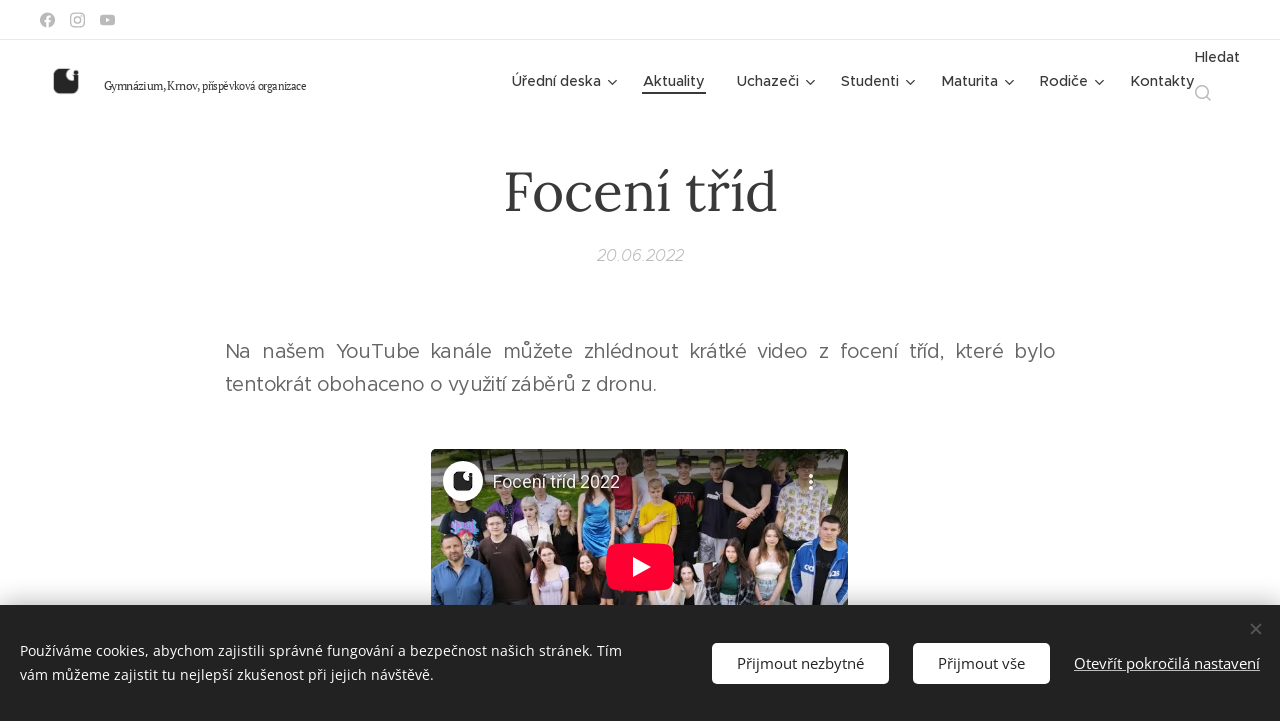

--- FILE ---
content_type: text/html; charset=utf-8
request_url: https://www.youtube-nocookie.com/embed/M-g8ih535SM?wmode=opaque
body_size: 46021
content:
<!DOCTYPE html><html lang="en" dir="ltr" data-cast-api-enabled="true"><head><meta name="viewport" content="width=device-width, initial-scale=1"><script nonce="NfA-ZJ4Doylj_NU2jewYxg">if ('undefined' == typeof Symbol || 'undefined' == typeof Symbol.iterator) {delete Array.prototype.entries;}</script><style name="www-roboto" nonce="pVGKuykltTNsTgEG4ADNhA">@font-face{font-family:'Roboto';font-style:normal;font-weight:400;font-stretch:100%;src:url(//fonts.gstatic.com/s/roboto/v48/KFO7CnqEu92Fr1ME7kSn66aGLdTylUAMa3GUBHMdazTgWw.woff2)format('woff2');unicode-range:U+0460-052F,U+1C80-1C8A,U+20B4,U+2DE0-2DFF,U+A640-A69F,U+FE2E-FE2F;}@font-face{font-family:'Roboto';font-style:normal;font-weight:400;font-stretch:100%;src:url(//fonts.gstatic.com/s/roboto/v48/KFO7CnqEu92Fr1ME7kSn66aGLdTylUAMa3iUBHMdazTgWw.woff2)format('woff2');unicode-range:U+0301,U+0400-045F,U+0490-0491,U+04B0-04B1,U+2116;}@font-face{font-family:'Roboto';font-style:normal;font-weight:400;font-stretch:100%;src:url(//fonts.gstatic.com/s/roboto/v48/KFO7CnqEu92Fr1ME7kSn66aGLdTylUAMa3CUBHMdazTgWw.woff2)format('woff2');unicode-range:U+1F00-1FFF;}@font-face{font-family:'Roboto';font-style:normal;font-weight:400;font-stretch:100%;src:url(//fonts.gstatic.com/s/roboto/v48/KFO7CnqEu92Fr1ME7kSn66aGLdTylUAMa3-UBHMdazTgWw.woff2)format('woff2');unicode-range:U+0370-0377,U+037A-037F,U+0384-038A,U+038C,U+038E-03A1,U+03A3-03FF;}@font-face{font-family:'Roboto';font-style:normal;font-weight:400;font-stretch:100%;src:url(//fonts.gstatic.com/s/roboto/v48/KFO7CnqEu92Fr1ME7kSn66aGLdTylUAMawCUBHMdazTgWw.woff2)format('woff2');unicode-range:U+0302-0303,U+0305,U+0307-0308,U+0310,U+0312,U+0315,U+031A,U+0326-0327,U+032C,U+032F-0330,U+0332-0333,U+0338,U+033A,U+0346,U+034D,U+0391-03A1,U+03A3-03A9,U+03B1-03C9,U+03D1,U+03D5-03D6,U+03F0-03F1,U+03F4-03F5,U+2016-2017,U+2034-2038,U+203C,U+2040,U+2043,U+2047,U+2050,U+2057,U+205F,U+2070-2071,U+2074-208E,U+2090-209C,U+20D0-20DC,U+20E1,U+20E5-20EF,U+2100-2112,U+2114-2115,U+2117-2121,U+2123-214F,U+2190,U+2192,U+2194-21AE,U+21B0-21E5,U+21F1-21F2,U+21F4-2211,U+2213-2214,U+2216-22FF,U+2308-230B,U+2310,U+2319,U+231C-2321,U+2336-237A,U+237C,U+2395,U+239B-23B7,U+23D0,U+23DC-23E1,U+2474-2475,U+25AF,U+25B3,U+25B7,U+25BD,U+25C1,U+25CA,U+25CC,U+25FB,U+266D-266F,U+27C0-27FF,U+2900-2AFF,U+2B0E-2B11,U+2B30-2B4C,U+2BFE,U+3030,U+FF5B,U+FF5D,U+1D400-1D7FF,U+1EE00-1EEFF;}@font-face{font-family:'Roboto';font-style:normal;font-weight:400;font-stretch:100%;src:url(//fonts.gstatic.com/s/roboto/v48/KFO7CnqEu92Fr1ME7kSn66aGLdTylUAMaxKUBHMdazTgWw.woff2)format('woff2');unicode-range:U+0001-000C,U+000E-001F,U+007F-009F,U+20DD-20E0,U+20E2-20E4,U+2150-218F,U+2190,U+2192,U+2194-2199,U+21AF,U+21E6-21F0,U+21F3,U+2218-2219,U+2299,U+22C4-22C6,U+2300-243F,U+2440-244A,U+2460-24FF,U+25A0-27BF,U+2800-28FF,U+2921-2922,U+2981,U+29BF,U+29EB,U+2B00-2BFF,U+4DC0-4DFF,U+FFF9-FFFB,U+10140-1018E,U+10190-1019C,U+101A0,U+101D0-101FD,U+102E0-102FB,U+10E60-10E7E,U+1D2C0-1D2D3,U+1D2E0-1D37F,U+1F000-1F0FF,U+1F100-1F1AD,U+1F1E6-1F1FF,U+1F30D-1F30F,U+1F315,U+1F31C,U+1F31E,U+1F320-1F32C,U+1F336,U+1F378,U+1F37D,U+1F382,U+1F393-1F39F,U+1F3A7-1F3A8,U+1F3AC-1F3AF,U+1F3C2,U+1F3C4-1F3C6,U+1F3CA-1F3CE,U+1F3D4-1F3E0,U+1F3ED,U+1F3F1-1F3F3,U+1F3F5-1F3F7,U+1F408,U+1F415,U+1F41F,U+1F426,U+1F43F,U+1F441-1F442,U+1F444,U+1F446-1F449,U+1F44C-1F44E,U+1F453,U+1F46A,U+1F47D,U+1F4A3,U+1F4B0,U+1F4B3,U+1F4B9,U+1F4BB,U+1F4BF,U+1F4C8-1F4CB,U+1F4D6,U+1F4DA,U+1F4DF,U+1F4E3-1F4E6,U+1F4EA-1F4ED,U+1F4F7,U+1F4F9-1F4FB,U+1F4FD-1F4FE,U+1F503,U+1F507-1F50B,U+1F50D,U+1F512-1F513,U+1F53E-1F54A,U+1F54F-1F5FA,U+1F610,U+1F650-1F67F,U+1F687,U+1F68D,U+1F691,U+1F694,U+1F698,U+1F6AD,U+1F6B2,U+1F6B9-1F6BA,U+1F6BC,U+1F6C6-1F6CF,U+1F6D3-1F6D7,U+1F6E0-1F6EA,U+1F6F0-1F6F3,U+1F6F7-1F6FC,U+1F700-1F7FF,U+1F800-1F80B,U+1F810-1F847,U+1F850-1F859,U+1F860-1F887,U+1F890-1F8AD,U+1F8B0-1F8BB,U+1F8C0-1F8C1,U+1F900-1F90B,U+1F93B,U+1F946,U+1F984,U+1F996,U+1F9E9,U+1FA00-1FA6F,U+1FA70-1FA7C,U+1FA80-1FA89,U+1FA8F-1FAC6,U+1FACE-1FADC,U+1FADF-1FAE9,U+1FAF0-1FAF8,U+1FB00-1FBFF;}@font-face{font-family:'Roboto';font-style:normal;font-weight:400;font-stretch:100%;src:url(//fonts.gstatic.com/s/roboto/v48/KFO7CnqEu92Fr1ME7kSn66aGLdTylUAMa3OUBHMdazTgWw.woff2)format('woff2');unicode-range:U+0102-0103,U+0110-0111,U+0128-0129,U+0168-0169,U+01A0-01A1,U+01AF-01B0,U+0300-0301,U+0303-0304,U+0308-0309,U+0323,U+0329,U+1EA0-1EF9,U+20AB;}@font-face{font-family:'Roboto';font-style:normal;font-weight:400;font-stretch:100%;src:url(//fonts.gstatic.com/s/roboto/v48/KFO7CnqEu92Fr1ME7kSn66aGLdTylUAMa3KUBHMdazTgWw.woff2)format('woff2');unicode-range:U+0100-02BA,U+02BD-02C5,U+02C7-02CC,U+02CE-02D7,U+02DD-02FF,U+0304,U+0308,U+0329,U+1D00-1DBF,U+1E00-1E9F,U+1EF2-1EFF,U+2020,U+20A0-20AB,U+20AD-20C0,U+2113,U+2C60-2C7F,U+A720-A7FF;}@font-face{font-family:'Roboto';font-style:normal;font-weight:400;font-stretch:100%;src:url(//fonts.gstatic.com/s/roboto/v48/KFO7CnqEu92Fr1ME7kSn66aGLdTylUAMa3yUBHMdazQ.woff2)format('woff2');unicode-range:U+0000-00FF,U+0131,U+0152-0153,U+02BB-02BC,U+02C6,U+02DA,U+02DC,U+0304,U+0308,U+0329,U+2000-206F,U+20AC,U+2122,U+2191,U+2193,U+2212,U+2215,U+FEFF,U+FFFD;}@font-face{font-family:'Roboto';font-style:normal;font-weight:500;font-stretch:100%;src:url(//fonts.gstatic.com/s/roboto/v48/KFO7CnqEu92Fr1ME7kSn66aGLdTylUAMa3GUBHMdazTgWw.woff2)format('woff2');unicode-range:U+0460-052F,U+1C80-1C8A,U+20B4,U+2DE0-2DFF,U+A640-A69F,U+FE2E-FE2F;}@font-face{font-family:'Roboto';font-style:normal;font-weight:500;font-stretch:100%;src:url(//fonts.gstatic.com/s/roboto/v48/KFO7CnqEu92Fr1ME7kSn66aGLdTylUAMa3iUBHMdazTgWw.woff2)format('woff2');unicode-range:U+0301,U+0400-045F,U+0490-0491,U+04B0-04B1,U+2116;}@font-face{font-family:'Roboto';font-style:normal;font-weight:500;font-stretch:100%;src:url(//fonts.gstatic.com/s/roboto/v48/KFO7CnqEu92Fr1ME7kSn66aGLdTylUAMa3CUBHMdazTgWw.woff2)format('woff2');unicode-range:U+1F00-1FFF;}@font-face{font-family:'Roboto';font-style:normal;font-weight:500;font-stretch:100%;src:url(//fonts.gstatic.com/s/roboto/v48/KFO7CnqEu92Fr1ME7kSn66aGLdTylUAMa3-UBHMdazTgWw.woff2)format('woff2');unicode-range:U+0370-0377,U+037A-037F,U+0384-038A,U+038C,U+038E-03A1,U+03A3-03FF;}@font-face{font-family:'Roboto';font-style:normal;font-weight:500;font-stretch:100%;src:url(//fonts.gstatic.com/s/roboto/v48/KFO7CnqEu92Fr1ME7kSn66aGLdTylUAMawCUBHMdazTgWw.woff2)format('woff2');unicode-range:U+0302-0303,U+0305,U+0307-0308,U+0310,U+0312,U+0315,U+031A,U+0326-0327,U+032C,U+032F-0330,U+0332-0333,U+0338,U+033A,U+0346,U+034D,U+0391-03A1,U+03A3-03A9,U+03B1-03C9,U+03D1,U+03D5-03D6,U+03F0-03F1,U+03F4-03F5,U+2016-2017,U+2034-2038,U+203C,U+2040,U+2043,U+2047,U+2050,U+2057,U+205F,U+2070-2071,U+2074-208E,U+2090-209C,U+20D0-20DC,U+20E1,U+20E5-20EF,U+2100-2112,U+2114-2115,U+2117-2121,U+2123-214F,U+2190,U+2192,U+2194-21AE,U+21B0-21E5,U+21F1-21F2,U+21F4-2211,U+2213-2214,U+2216-22FF,U+2308-230B,U+2310,U+2319,U+231C-2321,U+2336-237A,U+237C,U+2395,U+239B-23B7,U+23D0,U+23DC-23E1,U+2474-2475,U+25AF,U+25B3,U+25B7,U+25BD,U+25C1,U+25CA,U+25CC,U+25FB,U+266D-266F,U+27C0-27FF,U+2900-2AFF,U+2B0E-2B11,U+2B30-2B4C,U+2BFE,U+3030,U+FF5B,U+FF5D,U+1D400-1D7FF,U+1EE00-1EEFF;}@font-face{font-family:'Roboto';font-style:normal;font-weight:500;font-stretch:100%;src:url(//fonts.gstatic.com/s/roboto/v48/KFO7CnqEu92Fr1ME7kSn66aGLdTylUAMaxKUBHMdazTgWw.woff2)format('woff2');unicode-range:U+0001-000C,U+000E-001F,U+007F-009F,U+20DD-20E0,U+20E2-20E4,U+2150-218F,U+2190,U+2192,U+2194-2199,U+21AF,U+21E6-21F0,U+21F3,U+2218-2219,U+2299,U+22C4-22C6,U+2300-243F,U+2440-244A,U+2460-24FF,U+25A0-27BF,U+2800-28FF,U+2921-2922,U+2981,U+29BF,U+29EB,U+2B00-2BFF,U+4DC0-4DFF,U+FFF9-FFFB,U+10140-1018E,U+10190-1019C,U+101A0,U+101D0-101FD,U+102E0-102FB,U+10E60-10E7E,U+1D2C0-1D2D3,U+1D2E0-1D37F,U+1F000-1F0FF,U+1F100-1F1AD,U+1F1E6-1F1FF,U+1F30D-1F30F,U+1F315,U+1F31C,U+1F31E,U+1F320-1F32C,U+1F336,U+1F378,U+1F37D,U+1F382,U+1F393-1F39F,U+1F3A7-1F3A8,U+1F3AC-1F3AF,U+1F3C2,U+1F3C4-1F3C6,U+1F3CA-1F3CE,U+1F3D4-1F3E0,U+1F3ED,U+1F3F1-1F3F3,U+1F3F5-1F3F7,U+1F408,U+1F415,U+1F41F,U+1F426,U+1F43F,U+1F441-1F442,U+1F444,U+1F446-1F449,U+1F44C-1F44E,U+1F453,U+1F46A,U+1F47D,U+1F4A3,U+1F4B0,U+1F4B3,U+1F4B9,U+1F4BB,U+1F4BF,U+1F4C8-1F4CB,U+1F4D6,U+1F4DA,U+1F4DF,U+1F4E3-1F4E6,U+1F4EA-1F4ED,U+1F4F7,U+1F4F9-1F4FB,U+1F4FD-1F4FE,U+1F503,U+1F507-1F50B,U+1F50D,U+1F512-1F513,U+1F53E-1F54A,U+1F54F-1F5FA,U+1F610,U+1F650-1F67F,U+1F687,U+1F68D,U+1F691,U+1F694,U+1F698,U+1F6AD,U+1F6B2,U+1F6B9-1F6BA,U+1F6BC,U+1F6C6-1F6CF,U+1F6D3-1F6D7,U+1F6E0-1F6EA,U+1F6F0-1F6F3,U+1F6F7-1F6FC,U+1F700-1F7FF,U+1F800-1F80B,U+1F810-1F847,U+1F850-1F859,U+1F860-1F887,U+1F890-1F8AD,U+1F8B0-1F8BB,U+1F8C0-1F8C1,U+1F900-1F90B,U+1F93B,U+1F946,U+1F984,U+1F996,U+1F9E9,U+1FA00-1FA6F,U+1FA70-1FA7C,U+1FA80-1FA89,U+1FA8F-1FAC6,U+1FACE-1FADC,U+1FADF-1FAE9,U+1FAF0-1FAF8,U+1FB00-1FBFF;}@font-face{font-family:'Roboto';font-style:normal;font-weight:500;font-stretch:100%;src:url(//fonts.gstatic.com/s/roboto/v48/KFO7CnqEu92Fr1ME7kSn66aGLdTylUAMa3OUBHMdazTgWw.woff2)format('woff2');unicode-range:U+0102-0103,U+0110-0111,U+0128-0129,U+0168-0169,U+01A0-01A1,U+01AF-01B0,U+0300-0301,U+0303-0304,U+0308-0309,U+0323,U+0329,U+1EA0-1EF9,U+20AB;}@font-face{font-family:'Roboto';font-style:normal;font-weight:500;font-stretch:100%;src:url(//fonts.gstatic.com/s/roboto/v48/KFO7CnqEu92Fr1ME7kSn66aGLdTylUAMa3KUBHMdazTgWw.woff2)format('woff2');unicode-range:U+0100-02BA,U+02BD-02C5,U+02C7-02CC,U+02CE-02D7,U+02DD-02FF,U+0304,U+0308,U+0329,U+1D00-1DBF,U+1E00-1E9F,U+1EF2-1EFF,U+2020,U+20A0-20AB,U+20AD-20C0,U+2113,U+2C60-2C7F,U+A720-A7FF;}@font-face{font-family:'Roboto';font-style:normal;font-weight:500;font-stretch:100%;src:url(//fonts.gstatic.com/s/roboto/v48/KFO7CnqEu92Fr1ME7kSn66aGLdTylUAMa3yUBHMdazQ.woff2)format('woff2');unicode-range:U+0000-00FF,U+0131,U+0152-0153,U+02BB-02BC,U+02C6,U+02DA,U+02DC,U+0304,U+0308,U+0329,U+2000-206F,U+20AC,U+2122,U+2191,U+2193,U+2212,U+2215,U+FEFF,U+FFFD;}</style><script name="www-roboto" nonce="NfA-ZJ4Doylj_NU2jewYxg">if (document.fonts && document.fonts.load) {document.fonts.load("400 10pt Roboto", "E"); document.fonts.load("500 10pt Roboto", "E");}</script><link rel="stylesheet" href="/s/player/afc53320/www-player.css" name="www-player" nonce="pVGKuykltTNsTgEG4ADNhA"><style nonce="pVGKuykltTNsTgEG4ADNhA">html {overflow: hidden;}body {font: 12px Roboto, Arial, sans-serif; background-color: #000; color: #fff; height: 100%; width: 100%; overflow: hidden; position: absolute; margin: 0; padding: 0;}#player {width: 100%; height: 100%;}h1 {text-align: center; color: #fff;}h3 {margin-top: 6px; margin-bottom: 3px;}.player-unavailable {position: absolute; top: 0; left: 0; right: 0; bottom: 0; padding: 25px; font-size: 13px; background: url(/img/meh7.png) 50% 65% no-repeat;}.player-unavailable .message {text-align: left; margin: 0 -5px 15px; padding: 0 5px 14px; border-bottom: 1px solid #888; font-size: 19px; font-weight: normal;}.player-unavailable a {color: #167ac6; text-decoration: none;}</style><script nonce="NfA-ZJ4Doylj_NU2jewYxg">var ytcsi={gt:function(n){n=(n||"")+"data_";return ytcsi[n]||(ytcsi[n]={tick:{},info:{},gel:{preLoggedGelInfos:[]}})},now:window.performance&&window.performance.timing&&window.performance.now&&window.performance.timing.navigationStart?function(){return window.performance.timing.navigationStart+window.performance.now()}:function(){return(new Date).getTime()},tick:function(l,t,n){var ticks=ytcsi.gt(n).tick;var v=t||ytcsi.now();if(ticks[l]){ticks["_"+l]=ticks["_"+l]||[ticks[l]];ticks["_"+l].push(v)}ticks[l]=
v},info:function(k,v,n){ytcsi.gt(n).info[k]=v},infoGel:function(p,n){ytcsi.gt(n).gel.preLoggedGelInfos.push(p)},setStart:function(t,n){ytcsi.tick("_start",t,n)}};
(function(w,d){function isGecko(){if(!w.navigator)return false;try{if(w.navigator.userAgentData&&w.navigator.userAgentData.brands&&w.navigator.userAgentData.brands.length){var brands=w.navigator.userAgentData.brands;var i=0;for(;i<brands.length;i++)if(brands[i]&&brands[i].brand==="Firefox")return true;return false}}catch(e){setTimeout(function(){throw e;})}if(!w.navigator.userAgent)return false;var ua=w.navigator.userAgent;return ua.indexOf("Gecko")>0&&ua.toLowerCase().indexOf("webkit")<0&&ua.indexOf("Edge")<
0&&ua.indexOf("Trident")<0&&ua.indexOf("MSIE")<0}ytcsi.setStart(w.performance?w.performance.timing.responseStart:null);var isPrerender=(d.visibilityState||d.webkitVisibilityState)=="prerender";var vName=!d.visibilityState&&d.webkitVisibilityState?"webkitvisibilitychange":"visibilitychange";if(isPrerender){var startTick=function(){ytcsi.setStart();d.removeEventListener(vName,startTick)};d.addEventListener(vName,startTick,false)}if(d.addEventListener)d.addEventListener(vName,function(){ytcsi.tick("vc")},
false);if(isGecko()){var isHidden=(d.visibilityState||d.webkitVisibilityState)=="hidden";if(isHidden)ytcsi.tick("vc")}var slt=function(el,t){setTimeout(function(){var n=ytcsi.now();el.loadTime=n;if(el.slt)el.slt()},t)};w.__ytRIL=function(el){if(!el.getAttribute("data-thumb"))if(w.requestAnimationFrame)w.requestAnimationFrame(function(){slt(el,0)});else slt(el,16)}})(window,document);
</script><script nonce="NfA-ZJ4Doylj_NU2jewYxg">var ytcfg={d:function(){return window.yt&&yt.config_||ytcfg.data_||(ytcfg.data_={})},get:function(k,o){return k in ytcfg.d()?ytcfg.d()[k]:o},set:function(){var a=arguments;if(a.length>1)ytcfg.d()[a[0]]=a[1];else{var k;for(k in a[0])ytcfg.d()[k]=a[0][k]}}};
ytcfg.set({"CLIENT_CANARY_STATE":"none","DEVICE":"cbr\u003dChrome\u0026cbrand\u003dapple\u0026cbrver\u003d131.0.0.0\u0026ceng\u003dWebKit\u0026cengver\u003d537.36\u0026cos\u003dMacintosh\u0026cosver\u003d10_15_7\u0026cplatform\u003dDESKTOP","EVENT_ID":"CsR6aYatJ72jib4PzPC-6AQ","EXPERIMENT_FLAGS":{"ab_det_apm":true,"ab_det_el_h":true,"ab_det_em_inj":true,"ab_l_sig_st":true,"ab_l_sig_st_e":true,"action_companion_center_align_description":true,"allow_skip_networkless":true,"always_send_and_write":true,"att_web_record_metrics":true,"attmusi":true,"c3_enable_button_impression_logging":true,"c3_watch_page_component":true,"cancel_pending_navs":true,"clean_up_manual_attribution_header":true,"config_age_report_killswitch":true,"cow_optimize_idom_compat":true,"csi_on_gel":true,"delhi_mweb_colorful_sd":true,"delhi_mweb_colorful_sd_v2":true,"deprecate_pair_servlet_enabled":true,"desktop_sparkles_light_cta_button":true,"disable_cached_masthead_data":true,"disable_child_node_auto_formatted_strings":true,"disable_log_to_visitor_layer":true,"disable_pacf_logging_for_memory_limited_tv":true,"embeds_enable_eid_enforcement_for_youtube":true,"embeds_enable_info_panel_dismissal":true,"embeds_enable_pfp_always_unbranded":true,"embeds_muted_autoplay_sound_fix":true,"embeds_serve_es6_client":true,"embeds_web_nwl_disable_nocookie":true,"embeds_web_updated_shorts_definition_fix":true,"enable_active_view_display_ad_renderer_web_home":true,"enable_ad_disclosure_banner_a11y_fix":true,"enable_android_web_view_top_insets_bugfix":true,"enable_client_sli_logging":true,"enable_client_streamz_web":true,"enable_client_ve_spec":true,"enable_cloud_save_error_popup_after_retry":true,"enable_dai_sdf_h5_preroll":true,"enable_datasync_id_header_in_web_vss_pings":true,"enable_default_mono_cta_migration_web_client":true,"enable_docked_chat_messages":true,"enable_drop_shadow_experiment":true,"enable_entity_store_from_dependency_injection":true,"enable_inline_muted_playback_on_web_search":true,"enable_inline_muted_playback_on_web_search_for_vdc":true,"enable_inline_muted_playback_on_web_search_for_vdcb":true,"enable_is_mini_app_page_active_bugfix":true,"enable_logging_first_user_action_after_game_ready":true,"enable_ltc_param_fetch_from_innertube":true,"enable_masthead_mweb_padding_fix":true,"enable_menu_renderer_button_in_mweb_hclr":true,"enable_mini_app_command_handler_mweb_fix":true,"enable_mini_guide_downloads_item":true,"enable_mixed_direction_formatted_strings":true,"enable_mweb_new_caption_language_picker":true,"enable_names_handles_account_switcher":true,"enable_network_request_logging_on_game_events":true,"enable_new_paid_product_placement":true,"enable_open_in_new_tab_icon_for_short_dr_for_desktop_search":true,"enable_open_yt_content":true,"enable_origin_query_parameter_bugfix":true,"enable_pause_ads_on_ytv_html5":true,"enable_payments_purchase_manager":true,"enable_pdp_icon_prefetch":true,"enable_pl_r_si_fa":true,"enable_place_pivot_url":true,"enable_pv_screen_modern_text":true,"enable_removing_navbar_title_on_hashtag_page_mweb":true,"enable_rta_manager":true,"enable_sdf_companion_h5":true,"enable_sdf_dai_h5_midroll":true,"enable_sdf_h5_endemic_mid_post_roll":true,"enable_sdf_on_h5_unplugged_vod_midroll":true,"enable_sdf_shorts_player_bytes_h5":true,"enable_sending_unwrapped_game_audio_as_serialized_metadata":true,"enable_sfv_effect_pivot_url":true,"enable_shorts_new_carousel":true,"enable_skip_ad_guidance_prompt":true,"enable_skippable_ads_for_unplugged_ad_pod":true,"enable_smearing_expansion_dai":true,"enable_time_out_messages":true,"enable_timeline_view_modern_transcript_fe":true,"enable_video_display_compact_button_group_for_desktop_search":true,"enable_web_delhi_icons":true,"enable_web_home_top_landscape_image_layout_level_click":true,"enable_web_tiered_gel":true,"enable_window_constrained_buy_flow_dialog":true,"enable_wiz_queue_effect_and_on_init_initial_runs":true,"enable_ypc_spinners":true,"enable_yt_ata_iframe_authuser":true,"export_networkless_options":true,"export_player_version_to_ytconfig":true,"fill_single_video_with_notify_to_lasr":true,"fix_ad_miniplayer_controls_rendering":true,"fix_ads_tracking_for_swf_config_deprecation_mweb":true,"h5_companion_enable_adcpn_macro_substitution_for_click_pings":true,"h5_inplayer_enable_adcpn_macro_substitution_for_click_pings":true,"h5_reset_cache_and_filter_before_update_masthead":true,"hide_channel_creation_title_for_mweb":true,"high_ccv_client_side_caching_h5":true,"html5_log_trigger_events_with_debug_data":true,"html5_ssdai_enable_media_end_cue_range":true,"il_attach_cache_limit":true,"il_use_view_model_logging_context":true,"is_browser_support_for_webcam_streaming":true,"json_condensed_response":true,"kev_adb_pg":true,"kevlar_gel_error_routing":true,"kevlar_watch_cinematics":true,"live_chat_enable_controller_extraction":true,"live_chat_enable_rta_manager":true,"log_click_with_layer_from_element_in_command_handler":true,"mdx_enable_privacy_disclosure_ui":true,"mdx_load_cast_api_bootstrap_script":true,"medium_progress_bar_modification":true,"migrate_remaining_web_ad_badges_to_innertube":true,"mobile_account_menu_refresh":true,"mweb_account_linking_noapp":true,"mweb_after_render_to_scheduler":true,"mweb_allow_modern_search_suggest_behavior":true,"mweb_animated_actions":true,"mweb_app_upsell_button_direct_to_app":true,"mweb_c3_enable_adaptive_signals":true,"mweb_c3_library_page_enable_recent_shelf":true,"mweb_c3_remove_web_navigation_endpoint_data":true,"mweb_c3_use_canonical_from_player_response":true,"mweb_cinematic_watch":true,"mweb_command_handler":true,"mweb_delay_watch_initial_data":true,"mweb_disable_searchbar_scroll":true,"mweb_enable_browse_chunks":true,"mweb_enable_fine_scrubbing_for_recs":true,"mweb_enable_imp_portal":true,"mweb_enable_keto_batch_player_fullscreen":true,"mweb_enable_keto_batch_player_progress_bar":true,"mweb_enable_keto_batch_player_tooltips":true,"mweb_enable_lockup_view_model_for_ucp":true,"mweb_enable_mix_panel_title_metadata":true,"mweb_enable_more_drawer":true,"mweb_enable_optional_fullscreen_landscape_locking":true,"mweb_enable_overlay_touch_manager":true,"mweb_enable_premium_carve_out_fix":true,"mweb_enable_refresh_detection":true,"mweb_enable_search_imp":true,"mweb_enable_shorts_pivot_button":true,"mweb_enable_shorts_video_preload":true,"mweb_enable_skippables_on_jio_phone":true,"mweb_enable_two_line_title_on_shorts":true,"mweb_enable_varispeed_controller":true,"mweb_enable_watch_feed_infinite_scroll":true,"mweb_enable_wrapped_unplugged_pause_membership_dialog_renderer":true,"mweb_fix_monitor_visibility_after_render":true,"mweb_force_ios_fallback_to_native_control":true,"mweb_fp_auto_fullscreen":true,"mweb_fullscreen_controls":true,"mweb_fullscreen_controls_action_buttons":true,"mweb_fullscreen_watch_system":true,"mweb_home_reactive_shorts":true,"mweb_innertube_search_command":true,"mweb_lang_in_html":true,"mweb_like_button_synced_with_entities":true,"mweb_logo_use_home_page_ve":true,"mweb_native_control_in_faux_fullscreen_shared":true,"mweb_player_control_on_hover":true,"mweb_player_delhi_dtts":true,"mweb_player_settings_use_bottom_sheet":true,"mweb_player_show_previous_next_buttons_in_playlist":true,"mweb_player_skip_no_op_state_changes":true,"mweb_player_user_select_none":true,"mweb_playlist_engagement_panel":true,"mweb_progress_bar_seek_on_mouse_click":true,"mweb_pull_2_full":true,"mweb_pull_2_full_enable_touch_handlers":true,"mweb_schedule_warm_watch_response":true,"mweb_searchbox_legacy_navigation":true,"mweb_see_fewer_shorts":true,"mweb_shorts_comments_panel_id_change":true,"mweb_shorts_early_continuation":true,"mweb_show_ios_smart_banner":true,"mweb_show_sign_in_button_from_header":true,"mweb_use_server_url_on_startup":true,"mweb_watch_captions_enable_auto_translate":true,"mweb_watch_captions_set_default_size":true,"mweb_watch_stop_scheduler_on_player_response":true,"mweb_watchfeed_big_thumbnails":true,"mweb_yt_searchbox":true,"networkless_logging":true,"no_client_ve_attach_unless_shown":true,"pageid_as_header_web":true,"playback_settings_use_switch_menu":true,"player_controls_autonav_fix":true,"player_controls_skip_double_signal_update":true,"polymer_bad_build_labels":true,"polymer_verifiy_app_state":true,"qoe_send_and_write":true,"remove_chevron_from_ad_disclosure_banner_h5":true,"remove_masthead_channel_banner_on_refresh":true,"remove_slot_id_exited_trigger_for_dai_in_player_slot_expire":true,"replace_client_url_parsing_with_server_signal":true,"service_worker_enabled":true,"service_worker_push_enabled":true,"service_worker_push_home_page_prompt":true,"service_worker_push_watch_page_prompt":true,"shell_load_gcf":true,"shorten_initial_gel_batch_timeout":true,"should_use_yt_voice_endpoint_in_kaios":true,"smarter_ve_dedupping":true,"speedmaster_no_seek":true,"stop_handling_click_for_non_rendering_overlay_layout":true,"suppress_error_204_logging":true,"synced_panel_scrolling_controller":true,"use_event_time_ms_header":true,"use_fifo_for_networkless":true,"use_request_time_ms_header":true,"use_session_based_sampling":true,"use_thumbnail_overlay_time_status_renderer_for_live_badge":true,"vss_final_ping_send_and_write":true,"vss_playback_use_send_and_write":true,"web_adaptive_repeat_ase":true,"web_always_load_chat_support":true,"web_animated_like":true,"web_api_url":true,"web_attributed_string_deep_equal_bugfix":true,"web_autonav_allow_off_by_default":true,"web_button_vm_refactor_disabled":true,"web_c3_log_app_init_finish":true,"web_component_wrapper_track_owner":true,"web_csi_action_sampling_enabled":true,"web_dedupe_ve_grafting":true,"web_disable_backdrop_filter":true,"web_enable_ab_rsp_cl":true,"web_enable_course_icon_update":true,"web_enable_error_204":true,"web_fix_segmented_like_dislike_undefined":true,"web_gcf_hashes_innertube":true,"web_gel_timeout_cap":true,"web_metadata_carousel_elref_bugfix":true,"web_parent_target_for_sheets":true,"web_persist_server_autonav_state_on_client":true,"web_playback_associated_log_ctt":true,"web_playback_associated_ve":true,"web_prefetch_preload_video":true,"web_progress_bar_draggable":true,"web_resizable_advertiser_banner_on_masthead_safari_fix":true,"web_shorts_just_watched_on_channel_and_pivot_study":true,"web_shorts_just_watched_overlay":true,"web_shorts_wn_shelf_header_tuning":true,"web_update_panel_visibility_logging_fix":true,"web_video_attribute_view_model_a11y_fix":true,"web_watch_controls_state_signals":true,"web_wiz_attributed_string":true,"webfe_mweb_watch_microdata":true,"webfe_watch_shorts_canonical_url_fix":true,"webpo_exit_on_net_err":true,"wiz_diff_overwritable":true,"wiz_stamper_new_context_api":true,"woffle_used_state_report":true,"wpo_gel_strz":true,"H5_async_logging_delay_ms":30000.0,"attention_logging_scroll_throttle":500.0,"autoplay_pause_by_lact_sampling_fraction":0.0,"cinematic_watch_effect_opacity":0.4,"log_window_onerror_fraction":0.1,"speedmaster_playback_rate":2.0,"tv_pacf_logging_sample_rate":0.01,"web_attention_logging_scroll_throttle":500.0,"web_load_prediction_threshold":0.1,"web_navigation_prediction_threshold":0.1,"web_pbj_log_warning_rate":0.0,"web_system_health_fraction":0.01,"ytidb_transaction_ended_event_rate_limit":0.02,"active_time_update_interval_ms":10000,"att_init_delay":500,"autoplay_pause_by_lact_sec":0,"botguard_async_snapshot_timeout_ms":3000,"check_navigator_accuracy_timeout_ms":0,"cinematic_watch_css_filter_blur_strength":40,"cinematic_watch_fade_out_duration":500,"close_webview_delay_ms":100,"cloud_save_game_data_rate_limit_ms":3000,"compression_disable_point":10,"custom_active_view_tos_timeout_ms":3600000,"embeds_widget_poll_interval_ms":0,"gel_min_batch_size":3,"gel_queue_timeout_max_ms":60000,"get_async_timeout_ms":60000,"hide_cta_for_home_web_video_ads_animate_in_time":2,"html5_byterate_soft_cap":0,"initial_gel_batch_timeout":2000,"max_body_size_to_compress":500000,"max_prefetch_window_sec_for_livestream_optimization":10,"min_prefetch_offset_sec_for_livestream_optimization":20,"mini_app_container_iframe_src_update_delay_ms":0,"multiple_preview_news_duration_time":11000,"mweb_c3_toast_duration_ms":5000,"mweb_deep_link_fallback_timeout_ms":10000,"mweb_delay_response_received_actions":100,"mweb_fp_dpad_rate_limit_ms":0,"mweb_fp_dpad_watch_title_clamp_lines":0,"mweb_history_manager_cache_size":100,"mweb_ios_fullscreen_playback_transition_delay_ms":500,"mweb_ios_fullscreen_system_pause_epilson_ms":0,"mweb_override_response_store_expiration_ms":0,"mweb_shorts_early_continuation_trigger_threshold":4,"mweb_w2w_max_age_seconds":0,"mweb_watch_captions_default_size":2,"neon_dark_launch_gradient_count":0,"network_polling_interval":30000,"play_click_interval_ms":30000,"play_ping_interval_ms":10000,"prefetch_comments_ms_after_video":0,"send_config_hash_timer":0,"service_worker_push_logged_out_prompt_watches":-1,"service_worker_push_prompt_cap":-1,"service_worker_push_prompt_delay_microseconds":3888000000000,"slow_compressions_before_abandon_count":4,"speedmaster_cancellation_movement_dp":10,"speedmaster_touch_activation_ms":500,"web_attention_logging_throttle":500,"web_foreground_heartbeat_interval_ms":28000,"web_gel_debounce_ms":10000,"web_logging_max_batch":100,"web_max_tracing_events":50,"web_tracing_session_replay":0,"wil_icon_max_concurrent_fetches":9999,"ytidb_remake_db_retries":3,"ytidb_reopen_db_retries":3,"WebClientReleaseProcessCritical__youtube_embeds_client_version_override":"","WebClientReleaseProcessCritical__youtube_embeds_web_client_version_override":"","WebClientReleaseProcessCritical__youtube_mweb_client_version_override":"","debug_forced_internalcountrycode":"","embeds_web_synth_ch_headers_banned_urls_regex":"","enable_web_media_service":"DISABLED","il_payload_scraping":"","live_chat_unicode_emoji_json_url":"https://www.gstatic.com/youtube/img/emojis/emojis-svg-9.json","mweb_deep_link_feature_tag_suffix":"11268432","mweb_enable_shorts_innertube_player_prefetch_trigger":"NONE","mweb_fp_dpad":"home,search,browse,channel,create_channel,experiments,settings,trending,oops,404,paid_memberships,sponsorship,premium,shorts","mweb_fp_dpad_linear_navigation":"","mweb_fp_dpad_linear_navigation_visitor":"","mweb_fp_dpad_visitor":"","mweb_preload_video_by_player_vars":"","place_pivot_triggering_container_alternate":"","place_pivot_triggering_counterfactual_container_alternate":"","service_worker_push_force_notification_prompt_tag":"1","service_worker_scope":"/","suggest_exp_str":"","web_client_version_override":"","kevlar_command_handler_command_banlist":[],"mini_app_ids_without_game_ready":["UgkxHHtsak1SC8mRGHMZewc4HzeAY3yhPPmJ","Ugkx7OgzFqE6z_5Mtf4YsotGfQNII1DF_RBm"],"web_op_signal_type_banlist":[],"web_tracing_enabled_spans":["event","command"]},"GAPI_HINT_PARAMS":"m;/_/scs/abc-static/_/js/k\u003dgapi.gapi.en.FZb77tO2YW4.O/d\u003d1/rs\u003dAHpOoo8lqavmo6ayfVxZovyDiP6g3TOVSQ/m\u003d__features__","GAPI_HOST":"https://apis.google.com","GAPI_LOCALE":"en_US","GL":"US","HL":"en","HTML_DIR":"ltr","HTML_LANG":"en","INNERTUBE_API_KEY":"AIzaSyAO_FJ2SlqU8Q4STEHLGCilw_Y9_11qcW8","INNERTUBE_API_VERSION":"v1","INNERTUBE_CLIENT_NAME":"WEB_EMBEDDED_PLAYER","INNERTUBE_CLIENT_VERSION":"1.20260128.01.00","INNERTUBE_CONTEXT":{"client":{"hl":"en","gl":"US","remoteHost":"18.218.145.164","deviceMake":"Apple","deviceModel":"","visitorData":"CgtyMG9RaGd2cHh1OCiKiOvLBjIKCgJVUxIEGgAgHA%3D%3D","userAgent":"Mozilla/5.0 (Macintosh; Intel Mac OS X 10_15_7) AppleWebKit/537.36 (KHTML, like Gecko) Chrome/131.0.0.0 Safari/537.36; ClaudeBot/1.0; +claudebot@anthropic.com),gzip(gfe)","clientName":"WEB_EMBEDDED_PLAYER","clientVersion":"1.20260128.01.00","osName":"Macintosh","osVersion":"10_15_7","originalUrl":"https://www.youtube-nocookie.com/embed/M-g8ih535SM?wmode\u003dopaque","platform":"DESKTOP","clientFormFactor":"UNKNOWN_FORM_FACTOR","configInfo":{"appInstallData":"[base64]%3D"},"browserName":"Chrome","browserVersion":"131.0.0.0","acceptHeader":"text/html,application/xhtml+xml,application/xml;q\u003d0.9,image/webp,image/apng,*/*;q\u003d0.8,application/signed-exchange;v\u003db3;q\u003d0.9","deviceExperimentId":"ChxOell3TURZd01qZzJPRFE0TXpJNU9EZzJNZz09EIqI68sGGIqI68sG","rolloutToken":"CNqPgLW-ja_flAEQlPXtjtivkgMYlPXtjtivkgM%3D"},"user":{"lockedSafetyMode":false},"request":{"useSsl":true},"clickTracking":{"clickTrackingParams":"IhMIhtrtjtivkgMVvVHCAR1MuA9N"},"thirdParty":{"embeddedPlayerContext":{"embeddedPlayerEncryptedContext":"AD5ZzFTtYBjhfnlG6jCGWQWMjXjA_6-MxWNCZbJwaz8KXETszA93QmGJatqBtJehG63ccRXsE-4f-UTkRFj2c1Thf2vFSsSLLe0AikWTS97hIpHIY8vF-TQX7z7km4hWCTFykBkO9BqvFTf6LJ0crIy5MOxuIw","ancestorOriginsSupported":false}}},"INNERTUBE_CONTEXT_CLIENT_NAME":56,"INNERTUBE_CONTEXT_CLIENT_VERSION":"1.20260128.01.00","INNERTUBE_CONTEXT_GL":"US","INNERTUBE_CONTEXT_HL":"en","LATEST_ECATCHER_SERVICE_TRACKING_PARAMS":{"client.name":"WEB_EMBEDDED_PLAYER","client.jsfeat":"2021"},"LOGGED_IN":false,"PAGE_BUILD_LABEL":"youtube.embeds.web_20260128_01_RC00","PAGE_CL":862097608,"SERVER_NAME":"WebFE","VISITOR_DATA":"CgtyMG9RaGd2cHh1OCiKiOvLBjIKCgJVUxIEGgAgHA%3D%3D","WEB_PLAYER_CONTEXT_CONFIGS":{"WEB_PLAYER_CONTEXT_CONFIG_ID_EMBEDDED_PLAYER":{"rootElementId":"movie_player","jsUrl":"/s/player/afc53320/player_ias.vflset/en_US/base.js","cssUrl":"/s/player/afc53320/www-player.css","contextId":"WEB_PLAYER_CONTEXT_CONFIG_ID_EMBEDDED_PLAYER","eventLabel":"embedded","contentRegion":"US","hl":"en_US","hostLanguage":"en","innertubeApiKey":"AIzaSyAO_FJ2SlqU8Q4STEHLGCilw_Y9_11qcW8","innertubeApiVersion":"v1","innertubeContextClientVersion":"1.20260128.01.00","device":{"brand":"apple","model":"","browser":"Chrome","browserVersion":"131.0.0.0","os":"Macintosh","osVersion":"10_15_7","platform":"DESKTOP","interfaceName":"WEB_EMBEDDED_PLAYER","interfaceVersion":"1.20260128.01.00"},"serializedExperimentIds":"24004644,51010235,51063643,51098299,51204329,51222973,51340662,51349914,51353393,51366423,51389629,51404808,51459425,51489567,51490331,51500051,51505436,51530495,51534669,51560386,51565116,51566373,51566864,51578632,51583565,51583821,51585555,51586115,51605258,51605395,51609829,51611457,51615068,51620866,51621065,51622844,51631301,51637029,51638932,51648232,51648336,51672162,51681662,51683502,51684302,51684307,51691027,51691589,51693511,51693994,51696107,51696619,51697032,51700777,51701615,51704212,51704749,51705183,51713237,51714463,51717189,51717747,51719411,51719628,51729217,51732102,51735449,51737355,51740812,51742478,51742828,51742878,51744562,51747794,51749571,51751854,51751895,51752092,51754305,51757128","serializedExperimentFlags":"H5_async_logging_delay_ms\u003d30000.0\u0026PlayerWeb__h5_enable_advisory_rating_restrictions\u003dtrue\u0026a11y_h5_associate_survey_question\u003dtrue\u0026ab_det_apm\u003dtrue\u0026ab_det_el_h\u003dtrue\u0026ab_det_em_inj\u003dtrue\u0026ab_l_sig_st\u003dtrue\u0026ab_l_sig_st_e\u003dtrue\u0026action_companion_center_align_description\u003dtrue\u0026ad_pod_disable_companion_persist_ads_quality\u003dtrue\u0026add_stmp_logs_for_voice_boost\u003dtrue\u0026allow_autohide_on_paused_videos\u003dtrue\u0026allow_drm_override\u003dtrue\u0026allow_live_autoplay\u003dtrue\u0026allow_poltergust_autoplay\u003dtrue\u0026allow_skip_networkless\u003dtrue\u0026allow_vb_audio_formats\u003dtrue\u0026allow_vb_audio_formats_with_mta\u003dtrue\u0026allow_vp9_1080p_mq_enc\u003dtrue\u0026always_cache_redirect_endpoint\u003dtrue\u0026always_send_and_write\u003dtrue\u0026annotation_module_vast_cards_load_logging_fraction\u003d1.0\u0026assign_drm_family_by_format\u003dtrue\u0026att_web_record_metrics\u003dtrue\u0026attention_logging_scroll_throttle\u003d500.0\u0026attmusi\u003dtrue\u0026autoplay_time\u003d10000\u0026autoplay_time_for_fullscreen\u003d-1\u0026autoplay_time_for_music_content\u003d-1\u0026bg_vm_reinit_threshold\u003d7200000\u0026block_tvhtml5_simply_embedded\u003dtrue\u0026blocked_packages_for_sps\u003d[]\u0026botguard_async_snapshot_timeout_ms\u003d3000\u0026captions_url_add_ei\u003dtrue\u0026check_navigator_accuracy_timeout_ms\u003d0\u0026clean_up_manual_attribution_header\u003dtrue\u0026compression_disable_point\u003d10\u0026cow_optimize_idom_compat\u003dtrue\u0026csi_on_gel\u003dtrue\u0026custom_active_view_tos_timeout_ms\u003d3600000\u0026dash_manifest_version\u003d5\u0026debug_bandaid_hostname\u003d\u0026debug_bandaid_port\u003d0\u0026debug_sherlog_username\u003d\u0026delhi_fast_follow_autonav_toggle\u003dtrue\u0026delhi_modern_player_default_thumbnail_percentage\u003d0.0\u0026delhi_modern_player_faster_autohide_delay_ms\u003d2000\u0026delhi_modern_player_pause_thumbnail_percentage\u003d0.6\u0026delhi_modern_web_player_blending_mode\u003d\u0026delhi_modern_web_player_disable_frosted_glass\u003dtrue\u0026delhi_modern_web_player_horizontal_volume_controls\u003dtrue\u0026delhi_modern_web_player_lhs_volume_controls\u003dtrue\u0026delhi_modern_web_player_responsive_compact_controls_threshold\u003d0\u0026deprecate_22\u003dtrue\u0026deprecate_delay_ping\u003dtrue\u0026deprecate_pair_servlet_enabled\u003dtrue\u0026desktop_sparkles_light_cta_button\u003dtrue\u0026disable_av1_setting\u003dtrue\u0026disable_branding_context\u003dtrue\u0026disable_cached_masthead_data\u003dtrue\u0026disable_channel_id_check_for_suspended_channels\u003dtrue\u0026disable_child_node_auto_formatted_strings\u003dtrue\u0026disable_lifa_for_supex_users\u003dtrue\u0026disable_log_to_visitor_layer\u003dtrue\u0026disable_mdx_connection_in_mdx_module_for_music_web\u003dtrue\u0026disable_pacf_logging_for_memory_limited_tv\u003dtrue\u0026disable_reduced_fullscreen_autoplay_countdown_for_minors\u003dtrue\u0026disable_reel_item_watch_format_filtering\u003dtrue\u0026disable_threegpp_progressive_formats\u003dtrue\u0026disable_touch_events_on_skip_button\u003dtrue\u0026edge_encryption_fill_primary_key_version\u003dtrue\u0026embeds_enable_info_panel_dismissal\u003dtrue\u0026embeds_enable_move_set_center_crop_to_public\u003dtrue\u0026embeds_enable_per_video_embed_config\u003dtrue\u0026embeds_enable_pfp_always_unbranded\u003dtrue\u0026embeds_web_lite_mode\u003d1\u0026embeds_web_nwl_disable_nocookie\u003dtrue\u0026embeds_web_synth_ch_headers_banned_urls_regex\u003d\u0026enable_aci_on_lr_feeds\u003dtrue\u0026enable_active_view_display_ad_renderer_web_home\u003dtrue\u0026enable_active_view_lr_shorts_video\u003dtrue\u0026enable_active_view_web_shorts_video\u003dtrue\u0026enable_ad_cpn_macro_substitution_for_click_pings\u003dtrue\u0026enable_ad_disclosure_banner_a11y_fix\u003dtrue\u0026enable_antiscraping_web_player_expired\u003dtrue\u0026enable_app_promo_endcap_eml_on_tablet\u003dtrue\u0026enable_batched_cross_device_pings_in_gel_fanout\u003dtrue\u0026enable_cast_for_web_unplugged\u003dtrue\u0026enable_cast_on_music_web\u003dtrue\u0026enable_cipher_for_manifest_urls\u003dtrue\u0026enable_cleanup_masthead_autoplay_hack_fix\u003dtrue\u0026enable_client_page_id_header_for_first_party_pings\u003dtrue\u0026enable_client_sli_logging\u003dtrue\u0026enable_client_ve_spec\u003dtrue\u0026enable_cta_banner_on_unplugged_lr\u003dtrue\u0026enable_custom_playhead_parsing\u003dtrue\u0026enable_dai_sdf_h5_preroll\u003dtrue\u0026enable_datasync_id_header_in_web_vss_pings\u003dtrue\u0026enable_default_mono_cta_migration_web_client\u003dtrue\u0026enable_dsa_ad_badge_for_action_endcap_on_android\u003dtrue\u0026enable_dsa_ad_badge_for_action_endcap_on_ios\u003dtrue\u0026enable_entity_store_from_dependency_injection\u003dtrue\u0026enable_error_corrections_infocard_web_client\u003dtrue\u0026enable_error_corrections_infocards_icon_web\u003dtrue\u0026enable_inline_muted_playback_on_web_search\u003dtrue\u0026enable_inline_muted_playback_on_web_search_for_vdc\u003dtrue\u0026enable_inline_muted_playback_on_web_search_for_vdcb\u003dtrue\u0026enable_kabuki_comments_on_shorts\u003ddisabled\u0026enable_ltc_param_fetch_from_innertube\u003dtrue\u0026enable_mixed_direction_formatted_strings\u003dtrue\u0026enable_modern_skip_button_on_web\u003dtrue\u0026enable_new_paid_product_placement\u003dtrue\u0026enable_open_in_new_tab_icon_for_short_dr_for_desktop_search\u003dtrue\u0026enable_out_of_stock_text_all_surfaces\u003dtrue\u0026enable_paid_content_overlay_bugfix\u003dtrue\u0026enable_pause_ads_on_ytv_html5\u003dtrue\u0026enable_pl_r_si_fa\u003dtrue\u0026enable_policy_based_hqa_filter_in_watch_server\u003dtrue\u0026enable_progres_commands_lr_feeds\u003dtrue\u0026enable_progress_commands_lr_shorts\u003dtrue\u0026enable_publishing_region_param_in_sus\u003dtrue\u0026enable_pv_screen_modern_text\u003dtrue\u0026enable_rpr_token_on_ltl_lookup\u003dtrue\u0026enable_sdf_companion_h5\u003dtrue\u0026enable_sdf_dai_h5_midroll\u003dtrue\u0026enable_sdf_h5_endemic_mid_post_roll\u003dtrue\u0026enable_sdf_on_h5_unplugged_vod_midroll\u003dtrue\u0026enable_sdf_shorts_player_bytes_h5\u003dtrue\u0026enable_server_driven_abr\u003dtrue\u0026enable_server_driven_abr_for_backgroundable\u003dtrue\u0026enable_server_driven_abr_url_generation\u003dtrue\u0026enable_server_driven_readahead\u003dtrue\u0026enable_skip_ad_guidance_prompt\u003dtrue\u0026enable_skip_to_next_messaging\u003dtrue\u0026enable_skippable_ads_for_unplugged_ad_pod\u003dtrue\u0026enable_smart_skip_player_controls_shown_on_web\u003dtrue\u0026enable_smart_skip_player_controls_shown_on_web_increased_triggering_sensitivity\u003dtrue\u0026enable_smart_skip_speedmaster_on_web\u003dtrue\u0026enable_smearing_expansion_dai\u003dtrue\u0026enable_split_screen_ad_baseline_experience_endemic_live_h5\u003dtrue\u0026enable_to_call_playready_backend_directly\u003dtrue\u0026enable_unified_action_endcap_on_web\u003dtrue\u0026enable_video_display_compact_button_group_for_desktop_search\u003dtrue\u0026enable_voice_boost_feature\u003dtrue\u0026enable_vp9_appletv5_on_server\u003dtrue\u0026enable_watch_server_rejected_formats_logging\u003dtrue\u0026enable_web_delhi_icons\u003dtrue\u0026enable_web_home_top_landscape_image_layout_level_click\u003dtrue\u0026enable_web_media_session_metadata_fix\u003dtrue\u0026enable_web_premium_varispeed_upsell\u003dtrue\u0026enable_web_tiered_gel\u003dtrue\u0026enable_wiz_queue_effect_and_on_init_initial_runs\u003dtrue\u0026enable_yt_ata_iframe_authuser\u003dtrue\u0026enable_ytv_csdai_vp9\u003dtrue\u0026export_networkless_options\u003dtrue\u0026export_player_version_to_ytconfig\u003dtrue\u0026fill_live_request_config_in_ustreamer_config\u003dtrue\u0026fill_single_video_with_notify_to_lasr\u003dtrue\u0026filter_vb_without_non_vb_equivalents\u003dtrue\u0026filter_vp9_for_live_dai\u003dtrue\u0026fix_ad_miniplayer_controls_rendering\u003dtrue\u0026fix_ads_tracking_for_swf_config_deprecation_mweb\u003dtrue\u0026fix_h5_toggle_button_a11y\u003dtrue\u0026fix_survey_color_contrast_on_destop\u003dtrue\u0026fix_toggle_button_role_for_ad_components\u003dtrue\u0026fresca_polling_delay_override\u003d0\u0026gab_return_sabr_ssdai_config\u003dtrue\u0026gel_min_batch_size\u003d3\u0026gel_queue_timeout_max_ms\u003d60000\u0026gvi_channel_client_screen\u003dtrue\u0026h5_companion_enable_adcpn_macro_substitution_for_click_pings\u003dtrue\u0026h5_enable_ad_mbs\u003dtrue\u0026h5_inplayer_enable_adcpn_macro_substitution_for_click_pings\u003dtrue\u0026h5_reset_cache_and_filter_before_update_masthead\u003dtrue\u0026heatseeker_decoration_threshold\u003d0.0\u0026hfr_dropped_framerate_fallback_threshold\u003d0\u0026hide_cta_for_home_web_video_ads_animate_in_time\u003d2\u0026high_ccv_client_side_caching_h5\u003dtrue\u0026hls_use_new_codecs_string_api\u003dtrue\u0026html5_ad_timeout_ms\u003d0\u0026html5_adaptation_step_count\u003d0\u0026html5_ads_preroll_lock_timeout_delay_ms\u003d15000\u0026html5_allow_multiview_tile_preload\u003dtrue\u0026html5_allow_video_keyframe_without_audio\u003dtrue\u0026html5_apply_min_failures\u003dtrue\u0026html5_apply_start_time_within_ads_for_ssdai_transitions\u003dtrue\u0026html5_atr_disable_force_fallback\u003dtrue\u0026html5_att_playback_timeout_ms\u003d30000\u0026html5_attach_num_random_bytes_to_bandaid\u003d0\u0026html5_attach_po_token_to_bandaid\u003dtrue\u0026html5_autonav_cap_idle_secs\u003d0\u0026html5_autonav_quality_cap\u003d720\u0026html5_autoplay_default_quality_cap\u003d0\u0026html5_auxiliary_estimate_weight\u003d0.0\u0026html5_av1_ordinal_cap\u003d0\u0026html5_bandaid_attach_content_po_token\u003dtrue\u0026html5_block_pip_safari_delay\u003d0\u0026html5_bypass_contention_secs\u003d0.0\u0026html5_byterate_soft_cap\u003d0\u0026html5_check_for_idle_network_interval_ms\u003d-1\u0026html5_chipset_soft_cap\u003d8192\u0026html5_consume_all_buffered_bytes_one_poll\u003dtrue\u0026html5_continuous_goodput_probe_interval_ms\u003d0\u0026html5_d6de4_cloud_project_number\u003d868618676952\u0026html5_d6de4_defer_timeout_ms\u003d0\u0026html5_debug_data_log_probability\u003d0.0\u0026html5_decode_to_texture_cap\u003dtrue\u0026html5_default_ad_gain\u003d0.5\u0026html5_default_av1_threshold\u003d0\u0026html5_default_quality_cap\u003d0\u0026html5_defer_fetch_att_ms\u003d0\u0026html5_delayed_retry_count\u003d1\u0026html5_delayed_retry_delay_ms\u003d5000\u0026html5_deprecate_adservice\u003dtrue\u0026html5_deprecate_manifestful_fallback\u003dtrue\u0026html5_deprecate_video_tag_pool\u003dtrue\u0026html5_desktop_vr180_allow_panning\u003dtrue\u0026html5_df_downgrade_thresh\u003d0.6\u0026html5_disable_loop_range_for_shorts_ads\u003dtrue\u0026html5_disable_move_pssh_to_moov\u003dtrue\u0026html5_disable_non_contiguous\u003dtrue\u0026html5_disable_ustreamer_constraint_for_sabr\u003dtrue\u0026html5_disable_web_safari_dai\u003dtrue\u0026html5_displayed_frame_rate_downgrade_threshold\u003d45\u0026html5_drm_byterate_soft_cap\u003d0\u0026html5_drm_check_all_key_error_states\u003dtrue\u0026html5_drm_cpi_license_key\u003dtrue\u0026html5_drm_live_byterate_soft_cap\u003d0\u0026html5_early_media_for_sharper_shorts\u003dtrue\u0026html5_enable_ac3\u003dtrue\u0026html5_enable_audio_track_stickiness\u003dtrue\u0026html5_enable_audio_track_stickiness_phase_two\u003dtrue\u0026html5_enable_caption_changes_for_mosaic\u003dtrue\u0026html5_enable_composite_embargo\u003dtrue\u0026html5_enable_d6de4\u003dtrue\u0026html5_enable_d6de4_cold_start_and_error\u003dtrue\u0026html5_enable_d6de4_idle_priority_job\u003dtrue\u0026html5_enable_drc\u003dtrue\u0026html5_enable_drc_toggle_api\u003dtrue\u0026html5_enable_eac3\u003dtrue\u0026html5_enable_embedded_player_visibility_signals\u003dtrue\u0026html5_enable_oduc\u003dtrue\u0026html5_enable_sabr_from_watch_server\u003dtrue\u0026html5_enable_sabr_host_fallback\u003dtrue\u0026html5_enable_server_driven_request_cancellation\u003dtrue\u0026html5_enable_sps_retry_backoff_metadata_requests\u003dtrue\u0026html5_enable_ssdai_transition_with_only_enter_cuerange\u003dtrue\u0026html5_enable_triggering_cuepoint_for_slot\u003dtrue\u0026html5_enable_tvos_dash\u003dtrue\u0026html5_enable_tvos_encrypted_vp9\u003dtrue\u0026html5_enable_widevine_for_alc\u003dtrue\u0026html5_enable_widevine_for_fast_linear\u003dtrue\u0026html5_encourage_array_coalescing\u003dtrue\u0026html5_fill_default_mosaic_audio_track_id\u003dtrue\u0026html5_fix_multi_audio_offline_playback\u003dtrue\u0026html5_fixed_media_duration_for_request\u003d0\u0026html5_force_sabr_from_watch_server_for_dfss\u003dtrue\u0026html5_forward_click_tracking_params_on_reload\u003dtrue\u0026html5_gapless_ad_autoplay_on_video_to_ad_only\u003dtrue\u0026html5_gapless_ended_transition_buffer_ms\u003d200\u0026html5_gapless_handoff_close_end_long_rebuffer_cfl\u003dtrue\u0026html5_gapless_handoff_close_end_long_rebuffer_delay_ms\u003d0\u0026html5_gapless_loop_seek_offset_in_milli\u003d0\u0026html5_gapless_slow_seek_cfl\u003dtrue\u0026html5_gapless_slow_seek_delay_ms\u003d0\u0026html5_gapless_slow_start_delay_ms\u003d0\u0026html5_generate_content_po_token\u003dtrue\u0026html5_generate_session_po_token\u003dtrue\u0026html5_gl_fps_threshold\u003d0\u0026html5_hard_cap_max_vertical_resolution_for_shorts\u003d0\u0026html5_hdcp_probing_stream_url\u003d\u0026html5_head_miss_secs\u003d0.0\u0026html5_hfr_quality_cap\u003d0\u0026html5_high_res_logging_percent\u003d0.01\u0026html5_hopeless_secs\u003d0\u0026html5_huli_ssdai_use_playback_state\u003dtrue\u0026html5_idle_rate_limit_ms\u003d0\u0026html5_ignore_sabrseek_during_adskip\u003dtrue\u0026html5_innertube_heartbeats_for_fairplay\u003dtrue\u0026html5_innertube_heartbeats_for_playready\u003dtrue\u0026html5_innertube_heartbeats_for_widevine\u003dtrue\u0026html5_jumbo_mobile_subsegment_readahead_target\u003d3.0\u0026html5_jumbo_ull_nonstreaming_mffa_ms\u003d4000\u0026html5_jumbo_ull_subsegment_readahead_target\u003d1.3\u0026html5_kabuki_drm_live_51_default_off\u003dtrue\u0026html5_license_constraint_delay\u003d5000\u0026html5_live_abr_head_miss_fraction\u003d0.0\u0026html5_live_abr_repredict_fraction\u003d0.0\u0026html5_live_chunk_readahead_proxima_override\u003d0\u0026html5_live_low_latency_bandwidth_window\u003d0.0\u0026html5_live_normal_latency_bandwidth_window\u003d0.0\u0026html5_live_quality_cap\u003d0\u0026html5_live_ultra_low_latency_bandwidth_window\u003d0.0\u0026html5_liveness_drift_chunk_override\u003d0\u0026html5_liveness_drift_proxima_override\u003d0\u0026html5_log_audio_abr\u003dtrue\u0026html5_log_experiment_id_from_player_response_to_ctmp\u003d\u0026html5_log_first_ssdai_requests_killswitch\u003dtrue\u0026html5_log_rebuffer_events\u003d5\u0026html5_log_trigger_events_with_debug_data\u003dtrue\u0026html5_log_vss_extra_lr_cparams_freq\u003d\u0026html5_long_rebuffer_jiggle_cmt_delay_ms\u003d0\u0026html5_long_rebuffer_threshold_ms\u003d30000\u0026html5_manifestless_unplugged\u003dtrue\u0026html5_manifestless_vp9_otf\u003dtrue\u0026html5_max_buffer_health_for_downgrade_prop\u003d0.0\u0026html5_max_buffer_health_for_downgrade_secs\u003d0.0\u0026html5_max_byterate\u003d0\u0026html5_max_discontinuity_rewrite_count\u003d0\u0026html5_max_drift_per_track_secs\u003d0.0\u0026html5_max_headm_for_streaming_xhr\u003d0\u0026html5_max_live_dvr_window_plus_margin_secs\u003d46800.0\u0026html5_max_quality_sel_upgrade\u003d0\u0026html5_max_redirect_response_length\u003d8192\u0026html5_max_selectable_quality_ordinal\u003d0\u0026html5_max_vertical_resolution\u003d0\u0026html5_maximum_readahead_seconds\u003d0.0\u0026html5_media_fullscreen\u003dtrue\u0026html5_media_time_weight_prop\u003d0.0\u0026html5_min_failures_to_delay_retry\u003d3\u0026html5_min_media_duration_for_append_prop\u003d0.0\u0026html5_min_media_duration_for_cabr_slice\u003d0.01\u0026html5_min_playback_advance_for_steady_state_secs\u003d0\u0026html5_min_quality_ordinal\u003d0\u0026html5_min_readbehind_cap_secs\u003d60\u0026html5_min_readbehind_secs\u003d0\u0026html5_min_seconds_between_format_selections\u003d0.0\u0026html5_min_selectable_quality_ordinal\u003d0\u0026html5_min_startup_buffered_media_duration_for_live_secs\u003d0.0\u0026html5_min_startup_buffered_media_duration_secs\u003d1.2\u0026html5_min_startup_duration_live_secs\u003d0.25\u0026html5_min_underrun_buffered_pre_steady_state_ms\u003d0\u0026html5_min_upgrade_health_secs\u003d0.0\u0026html5_minimum_readahead_seconds\u003d0.0\u0026html5_mock_content_binding_for_session_token\u003d\u0026html5_move_disable_airplay\u003dtrue\u0026html5_no_placeholder_rollbacks\u003dtrue\u0026html5_non_onesie_attach_po_token\u003dtrue\u0026html5_offline_download_timeout_retry_limit\u003d4\u0026html5_offline_failure_retry_limit\u003d2\u0026html5_offline_playback_position_sync\u003dtrue\u0026html5_offline_prevent_redownload_downloaded_video\u003dtrue\u0026html5_onesie_check_timeout\u003dtrue\u0026html5_onesie_defer_content_loader_ms\u003d0\u0026html5_onesie_live_ttl_secs\u003d8\u0026html5_onesie_prewarm_interval_ms\u003d0\u0026html5_onesie_prewarm_max_lact_ms\u003d0\u0026html5_onesie_redirector_timeout_ms\u003d0\u0026html5_onesie_use_signed_onesie_ustreamer_config\u003dtrue\u0026html5_override_micro_discontinuities_threshold_ms\u003d-1\u0026html5_paced_poll_min_health_ms\u003d0\u0026html5_paced_poll_ms\u003d0\u0026html5_pause_on_nonforeground_platform_errors\u003dtrue\u0026html5_peak_shave\u003dtrue\u0026html5_perf_cap_override_sticky\u003dtrue\u0026html5_performance_cap_floor\u003d360\u0026html5_perserve_av1_perf_cap\u003dtrue\u0026html5_picture_in_picture_logging_onresize_ratio\u003d0.0\u0026html5_platform_max_buffer_health_oversend_duration_secs\u003d0.0\u0026html5_platform_minimum_readahead_seconds\u003d0.0\u0026html5_platform_whitelisted_for_frame_accurate_seeks\u003dtrue\u0026html5_player_att_initial_delay_ms\u003d3000\u0026html5_player_att_retry_delay_ms\u003d1500\u0026html5_player_autonav_logging\u003dtrue\u0026html5_player_dynamic_bottom_gradient\u003dtrue\u0026html5_player_min_build_cl\u003d-1\u0026html5_player_preload_ad_fix\u003dtrue\u0026html5_post_interrupt_readahead\u003d20\u0026html5_prefer_language_over_codec\u003dtrue\u0026html5_prefer_server_bwe3\u003dtrue\u0026html5_preload_wait_time_secs\u003d0.0\u0026html5_probe_primary_delay_base_ms\u003d0\u0026html5_process_all_encrypted_events\u003dtrue\u0026html5_publish_all_cuepoints\u003dtrue\u0026html5_qoe_proto_mock_length\u003d0\u0026html5_query_sw_secure_crypto_for_android\u003dtrue\u0026html5_random_playback_cap\u003d0\u0026html5_record_is_offline_on_playback_attempt_start\u003dtrue\u0026html5_record_ump_timing\u003dtrue\u0026html5_reload_by_kabuki_app\u003dtrue\u0026html5_remove_command_triggered_companions\u003dtrue\u0026html5_remove_not_servable_check_killswitch\u003dtrue\u0026html5_report_fatal_drm_restricted_error_killswitch\u003dtrue\u0026html5_report_slow_ads_as_error\u003dtrue\u0026html5_repredict_interval_ms\u003d0\u0026html5_request_only_hdr_or_sdr_keys\u003dtrue\u0026html5_request_size_max_kb\u003d0\u0026html5_request_size_min_kb\u003d0\u0026html5_reseek_after_time_jump_cfl\u003dtrue\u0026html5_reseek_after_time_jump_delay_ms\u003d0\u0026html5_resource_bad_status_delay_scaling\u003d1.5\u0026html5_restrict_streaming_xhr_on_sqless_requests\u003dtrue\u0026html5_retry_downloads_for_expiration\u003dtrue\u0026html5_retry_on_drm_key_error\u003dtrue\u0026html5_retry_on_drm_unavailable\u003dtrue\u0026html5_retry_quota_exceeded_via_seek\u003dtrue\u0026html5_return_playback_if_already_preloaded\u003dtrue\u0026html5_sabr_enable_server_xtag_selection\u003dtrue\u0026html5_sabr_force_max_network_interruption_duration_ms\u003d0\u0026html5_sabr_ignore_skipad_before_completion\u003dtrue\u0026html5_sabr_live_timing\u003dtrue\u0026html5_sabr_log_server_xtag_selection_onesie_mismatch\u003dtrue\u0026html5_sabr_min_media_bytes_factor_to_append_for_stream\u003d0.0\u0026html5_sabr_non_streaming_xhr_soft_cap\u003d0\u0026html5_sabr_non_streaming_xhr_vod_request_cancellation_timeout_ms\u003d0\u0026html5_sabr_report_partial_segment_estimated_duration\u003dtrue\u0026html5_sabr_report_request_cancellation_info\u003dtrue\u0026html5_sabr_request_limit_per_period\u003d20\u0026html5_sabr_request_limit_per_period_for_low_latency\u003d50\u0026html5_sabr_request_limit_per_period_for_ultra_low_latency\u003d20\u0026html5_sabr_skip_client_audio_init_selection\u003dtrue\u0026html5_sabr_unused_bloat_size_bytes\u003d0\u0026html5_samsung_kant_limit_max_bitrate\u003d0\u0026html5_seek_jiggle_cmt_delay_ms\u003d8000\u0026html5_seek_new_elem_delay_ms\u003d12000\u0026html5_seek_new_elem_shorts_delay_ms\u003d2000\u0026html5_seek_new_media_element_shorts_reuse_cfl\u003dtrue\u0026html5_seek_new_media_element_shorts_reuse_delay_ms\u003d0\u0026html5_seek_new_media_source_shorts_reuse_cfl\u003dtrue\u0026html5_seek_new_media_source_shorts_reuse_delay_ms\u003d0\u0026html5_seek_set_cmt_delay_ms\u003d2000\u0026html5_seek_timeout_delay_ms\u003d20000\u0026html5_server_stitched_dai_decorated_url_retry_limit\u003d5\u0026html5_session_po_token_interval_time_ms\u003d900000\u0026html5_set_video_id_as_expected_content_binding\u003dtrue\u0026html5_shorts_gapless_ad_slow_start_cfl\u003dtrue\u0026html5_shorts_gapless_ad_slow_start_delay_ms\u003d0\u0026html5_shorts_gapless_next_buffer_in_seconds\u003d0\u0026html5_shorts_gapless_no_gllat\u003dtrue\u0026html5_shorts_gapless_slow_start_delay_ms\u003d0\u0026html5_show_drc_toggle\u003dtrue\u0026html5_simplified_backup_timeout_sabr_live\u003dtrue\u0026html5_skip_empty_po_token\u003dtrue\u0026html5_skip_slow_ad_delay_ms\u003d15000\u0026html5_slow_start_no_media_source_delay_ms\u003d0\u0026html5_slow_start_timeout_delay_ms\u003d20000\u0026html5_ssdai_enable_media_end_cue_range\u003dtrue\u0026html5_ssdai_enable_new_seek_logic\u003dtrue\u0026html5_ssdai_failure_retry_limit\u003d0\u0026html5_ssdai_log_missing_ad_config_reason\u003dtrue\u0026html5_stall_factor\u003d0.0\u0026html5_sticky_duration_mos\u003d0\u0026html5_store_xhr_headers_readable\u003dtrue\u0026html5_streaming_resilience\u003dtrue\u0026html5_streaming_xhr_time_based_consolidation_ms\u003d-1\u0026html5_subsegment_readahead_load_speed_check_interval\u003d0.5\u0026html5_subsegment_readahead_min_buffer_health_secs\u003d0.25\u0026html5_subsegment_readahead_min_buffer_health_secs_on_timeout\u003d0.1\u0026html5_subsegment_readahead_min_load_speed\u003d1.5\u0026html5_subsegment_readahead_seek_latency_fudge\u003d0.5\u0026html5_subsegment_readahead_target_buffer_health_secs\u003d0.5\u0026html5_subsegment_readahead_timeout_secs\u003d2.0\u0026html5_track_overshoot\u003dtrue\u0026html5_transfer_processing_logs_interval\u003d1000\u0026html5_ugc_live_audio_51\u003dtrue\u0026html5_ugc_vod_audio_51\u003dtrue\u0026html5_unreported_seek_reseek_delay_ms\u003d0\u0026html5_update_time_on_seeked\u003dtrue\u0026html5_use_init_selected_audio\u003dtrue\u0026html5_use_jsonformatter_to_parse_player_response\u003dtrue\u0026html5_use_post_for_media\u003dtrue\u0026html5_use_shared_owl_instance\u003dtrue\u0026html5_use_ump\u003dtrue\u0026html5_use_ump_timing\u003dtrue\u0026html5_use_video_transition_endpoint_heartbeat\u003dtrue\u0026html5_video_tbd_min_kb\u003d0\u0026html5_viewport_undersend_maximum\u003d0.0\u0026html5_volume_slider_tooltip\u003dtrue\u0026html5_wasm_initialization_delay_ms\u003d0.0\u0026html5_web_po_experiment_ids\u003d[]\u0026html5_web_po_request_key\u003d\u0026html5_web_po_token_disable_caching\u003dtrue\u0026html5_webpo_idle_priority_job\u003dtrue\u0026html5_webpo_kaios_defer_timeout_ms\u003d0\u0026html5_woffle_resume\u003dtrue\u0026html5_workaround_delay_trigger\u003dtrue\u0026ignore_overlapping_cue_points_on_endemic_live_html5\u003dtrue\u0026il_attach_cache_limit\u003dtrue\u0026il_payload_scraping\u003d\u0026il_use_view_model_logging_context\u003dtrue\u0026initial_gel_batch_timeout\u003d2000\u0026injected_license_handler_error_code\u003d0\u0026injected_license_handler_license_status\u003d0\u0026ios_and_android_fresca_polling_delay_override\u003d0\u0026itdrm_always_generate_media_keys\u003dtrue\u0026itdrm_always_use_widevine_sdk\u003dtrue\u0026itdrm_disable_external_key_rotation_system_ids\u003d[]\u0026itdrm_enable_revocation_reporting\u003dtrue\u0026itdrm_injected_license_service_error_code\u003d0\u0026itdrm_set_sabr_license_constraint\u003dtrue\u0026itdrm_use_fairplay_sdk\u003dtrue\u0026itdrm_use_widevine_sdk_for_premium_content\u003dtrue\u0026itdrm_use_widevine_sdk_only_for_sampled_dod\u003dtrue\u0026itdrm_widevine_hardened_vmp_mode\u003dlog\u0026json_condensed_response\u003dtrue\u0026kev_adb_pg\u003dtrue\u0026kevlar_command_handler_command_banlist\u003d[]\u0026kevlar_delhi_modern_web_endscreen_ideal_tile_width_percentage\u003d0.27\u0026kevlar_delhi_modern_web_endscreen_max_rows\u003d2\u0026kevlar_delhi_modern_web_endscreen_max_width\u003d500\u0026kevlar_delhi_modern_web_endscreen_min_width\u003d200\u0026kevlar_gel_error_routing\u003dtrue\u0026kevlar_miniplayer_expand_top\u003dtrue\u0026kevlar_miniplayer_play_pause_on_scrim\u003dtrue\u0026kevlar_playback_associated_queue\u003dtrue\u0026launch_license_service_all_ott_videos_automatic_fail_open\u003dtrue\u0026live_chat_enable_controller_extraction\u003dtrue\u0026live_chat_enable_rta_manager\u003dtrue\u0026live_chunk_readahead\u003d3\u0026log_click_with_layer_from_element_in_command_handler\u003dtrue\u0026log_window_onerror_fraction\u003d0.1\u0026manifestless_post_live\u003dtrue\u0026manifestless_post_live_ufph\u003dtrue\u0026max_body_size_to_compress\u003d500000\u0026max_cdfe_quality_ordinal\u003d0\u0026max_prefetch_window_sec_for_livestream_optimization\u003d10\u0026max_resolution_for_white_noise\u003d360\u0026mdx_enable_privacy_disclosure_ui\u003dtrue\u0026mdx_load_cast_api_bootstrap_script\u003dtrue\u0026migrate_remaining_web_ad_badges_to_innertube\u003dtrue\u0026min_prefetch_offset_sec_for_livestream_optimization\u003d20\u0026mta_drc_mutual_exclusion_removal\u003dtrue\u0026music_enable_shared_audio_tier_logic\u003dtrue\u0026mweb_account_linking_noapp\u003dtrue\u0026mweb_enable_browse_chunks\u003dtrue\u0026mweb_enable_fine_scrubbing_for_recs\u003dtrue\u0026mweb_enable_skippables_on_jio_phone\u003dtrue\u0026mweb_native_control_in_faux_fullscreen_shared\u003dtrue\u0026mweb_player_control_on_hover\u003dtrue\u0026mweb_progress_bar_seek_on_mouse_click\u003dtrue\u0026mweb_shorts_comments_panel_id_change\u003dtrue\u0026network_polling_interval\u003d30000\u0026networkless_logging\u003dtrue\u0026new_codecs_string_api_uses_legacy_style\u003dtrue\u0026no_client_ve_attach_unless_shown\u003dtrue\u0026no_drm_on_demand_with_cc_license\u003dtrue\u0026no_filler_video_for_ssa_playbacks\u003dtrue\u0026onesie_add_gfe_frontline_to_player_request\u003dtrue\u0026onesie_enable_override_headm\u003dtrue\u0026override_drm_required_playback_policy_channels\u003d[]\u0026pageid_as_header_web\u003dtrue\u0026player_ads_set_adformat_on_client\u003dtrue\u0026player_bootstrap_method\u003dtrue\u0026player_destroy_old_version\u003dtrue\u0026player_enable_playback_playlist_change\u003dtrue\u0026player_new_info_card_format\u003dtrue\u0026player_underlay_min_player_width\u003d768.0\u0026player_underlay_video_width_fraction\u003d0.6\u0026player_web_canary_stage\u003d0\u0026playready_first_play_expiration\u003d-1\u0026podcasts_videostats_default_flush_interval_seconds\u003d0\u0026polymer_bad_build_labels\u003dtrue\u0026polymer_verifiy_app_state\u003dtrue\u0026populate_format_set_info_in_cdfe_formats\u003dtrue\u0026populate_head_minus_in_watch_server\u003dtrue\u0026preskip_button_style_ads_backend\u003d\u0026proxima_auto_threshold_max_network_interruption_duration_ms\u003d0\u0026proxima_auto_threshold_min_bandwidth_estimate_bytes_per_sec\u003d0\u0026qoe_nwl_downloads\u003dtrue\u0026qoe_send_and_write\u003dtrue\u0026quality_cap_for_inline_playback\u003d0\u0026quality_cap_for_inline_playback_ads\u003d0\u0026read_ahead_model_name\u003d\u0026refactor_mta_default_track_selection\u003dtrue\u0026reject_hidden_live_formats\u003dtrue\u0026reject_live_vp9_mq_clear_with_no_abr_ladder\u003dtrue\u0026remove_chevron_from_ad_disclosure_banner_h5\u003dtrue\u0026remove_masthead_channel_banner_on_refresh\u003dtrue\u0026remove_slot_id_exited_trigger_for_dai_in_player_slot_expire\u003dtrue\u0026replace_client_url_parsing_with_server_signal\u003dtrue\u0026replace_playability_retriever_in_watch\u003dtrue\u0026return_drm_product_unknown_for_clear_playbacks\u003dtrue\u0026sabr_enable_host_fallback\u003dtrue\u0026self_podding_header_string_template\u003dself_podding_interstitial_message\u0026self_podding_midroll_choice_string_template\u003dself_podding_midroll_choice\u0026send_config_hash_timer\u003d0\u0026serve_adaptive_fmts_for_live_streams\u003dtrue\u0026set_mock_id_as_expected_content_binding\u003d\u0026shell_load_gcf\u003dtrue\u0026shorten_initial_gel_batch_timeout\u003dtrue\u0026shorts_mode_to_player_api\u003dtrue\u0026simply_embedded_enable_botguard\u003dtrue\u0026slow_compressions_before_abandon_count\u003d4\u0026small_avatars_for_comments\u003dtrue\u0026smart_skip_web_player_bar_min_hover_length_milliseconds\u003d1000\u0026smarter_ve_dedupping\u003dtrue\u0026speedmaster_cancellation_movement_dp\u003d10\u0026speedmaster_playback_rate\u003d2.0\u0026speedmaster_touch_activation_ms\u003d500\u0026stop_handling_click_for_non_rendering_overlay_layout\u003dtrue\u0026streaming_data_emergency_itag_blacklist\u003d[]\u0026substitute_ad_cpn_macro_in_ssdai\u003dtrue\u0026suppress_error_204_logging\u003dtrue\u0026trim_adaptive_formats_signature_cipher_for_sabr_content\u003dtrue\u0026tv_pacf_logging_sample_rate\u003d0.01\u0026tvhtml5_unplugged_preload_cache_size\u003d5\u0026use_event_time_ms_header\u003dtrue\u0026use_fifo_for_networkless\u003dtrue\u0026use_generated_media_keys_in_fairplay_requests\u003dtrue\u0026use_inlined_player_rpc\u003dtrue\u0026use_new_codecs_string_api\u003dtrue\u0026use_request_time_ms_header\u003dtrue\u0026use_rta_for_player\u003dtrue\u0026use_session_based_sampling\u003dtrue\u0026use_simplified_remove_webm_rules\u003dtrue\u0026use_thumbnail_overlay_time_status_renderer_for_live_badge\u003dtrue\u0026use_video_playback_premium_signal\u003dtrue\u0026variable_buffer_timeout_ms\u003d0\u0026vp9_drm_live\u003dtrue\u0026vss_final_ping_send_and_write\u003dtrue\u0026vss_playback_use_send_and_write\u003dtrue\u0026web_api_url\u003dtrue\u0026web_attention_logging_scroll_throttle\u003d500.0\u0026web_attention_logging_throttle\u003d500\u0026web_button_vm_refactor_disabled\u003dtrue\u0026web_cinematic_watch_settings\u003dtrue\u0026web_client_version_override\u003d\u0026web_collect_offline_state\u003dtrue\u0026web_component_wrapper_track_owner\u003dtrue\u0026web_csi_action_sampling_enabled\u003dtrue\u0026web_dedupe_ve_grafting\u003dtrue\u0026web_deprecate_always_includes_asr_setting\u003dtrue\u0026web_enable_ab_rsp_cl\u003dtrue\u0026web_enable_caption_language_preference_stickiness\u003dtrue\u0026web_enable_course_icon_update\u003dtrue\u0026web_enable_error_204\u003dtrue\u0026web_enable_keyboard_shortcut_for_timely_actions\u003dtrue\u0026web_enable_shopping_timely_shelf_client\u003dtrue\u0026web_enable_timely_actions\u003dtrue\u0026web_fix_fine_scrubbing_false_play\u003dtrue\u0026web_foreground_heartbeat_interval_ms\u003d28000\u0026web_fullscreen_shorts\u003dtrue\u0026web_gcf_hashes_innertube\u003dtrue\u0026web_gel_debounce_ms\u003d10000\u0026web_gel_timeout_cap\u003dtrue\u0026web_heat_map_v2\u003dtrue\u0026web_hide_next_button\u003dtrue\u0026web_hide_watch_info_empty\u003dtrue\u0026web_load_prediction_threshold\u003d0.1\u0026web_logging_max_batch\u003d100\u0026web_max_tracing_events\u003d50\u0026web_navigation_prediction_threshold\u003d0.1\u0026web_op_signal_type_banlist\u003d[]\u0026web_playback_associated_log_ctt\u003dtrue\u0026web_playback_associated_ve\u003dtrue\u0026web_player_api_logging_fraction\u003d0.01\u0026web_player_big_mode_screen_width_cutoff\u003d4001\u0026web_player_default_peeking_px\u003d36\u0026web_player_enable_featured_product_banner_exclusives_on_desktop\u003dtrue\u0026web_player_enable_featured_product_banner_promotion_text_on_desktop\u003dtrue\u0026web_player_innertube_playlist_update\u003dtrue\u0026web_player_ipp_canary_type_for_logging\u003d\u0026web_player_log_click_before_generating_ve_conversion_params\u003dtrue\u0026web_player_miniplayer_in_context_menu\u003dtrue\u0026web_player_mouse_idle_wait_time_ms\u003d3000\u0026web_player_music_visualizer_treatment\u003dfake\u0026web_player_offline_playlist_auto_refresh\u003dtrue\u0026web_player_playable_sequences_refactor\u003dtrue\u0026web_player_quick_hide_timeout_ms\u003d250\u0026web_player_seek_chapters_by_shortcut\u003dtrue\u0026web_player_seek_overlay_additional_arrow_threshold\u003d200\u0026web_player_seek_overlay_duration_bump_scale\u003d0.9\u0026web_player_seek_overlay_linger_duration\u003d1000\u0026web_player_sentinel_is_uniplayer\u003dtrue\u0026web_player_show_music_in_this_video_graphic\u003dvideo_thumbnail\u0026web_player_spacebar_control_bugfix\u003dtrue\u0026web_player_ss_dai_ad_fetching_timeout_ms\u003d15000\u0026web_player_ss_media_time_offset\u003dtrue\u0026web_player_touch_idle_wait_time_ms\u003d4000\u0026web_player_transfer_timeout_threshold_ms\u003d10800000\u0026web_player_use_cinematic_label_2\u003dtrue\u0026web_player_use_new_api_for_quality_pullback\u003dtrue\u0026web_player_use_screen_width_for_big_mode\u003dtrue\u0026web_prefetch_preload_video\u003dtrue\u0026web_progress_bar_draggable\u003dtrue\u0026web_remix_allow_up_to_3x_playback_rate\u003dtrue\u0026web_resizable_advertiser_banner_on_masthead_safari_fix\u003dtrue\u0026web_settings_menu_surface_custom_playback\u003dtrue\u0026web_settings_use_input_slider\u003dtrue\u0026web_tracing_enabled_spans\u003d[event, command]\u0026web_tracing_session_replay\u003d0\u0026web_wiz_attributed_string\u003dtrue\u0026webpo_exit_on_net_err\u003dtrue\u0026wil_icon_max_concurrent_fetches\u003d9999\u0026wiz_diff_overwritable\u003dtrue\u0026wiz_stamper_new_context_api\u003dtrue\u0026woffle_enable_download_status\u003dtrue\u0026woffle_used_state_report\u003dtrue\u0026wpo_gel_strz\u003dtrue\u0026write_reload_player_response_token_to_ustreamer_config_for_vod\u003dtrue\u0026ws_av1_max_height_floor\u003d0\u0026ws_av1_max_width_floor\u003d0\u0026ws_use_centralized_hqa_filter\u003dtrue\u0026ytidb_remake_db_retries\u003d3\u0026ytidb_reopen_db_retries\u003d3\u0026ytidb_transaction_ended_event_rate_limit\u003d0.02","startMuted":false,"mobileIphoneSupportsInlinePlayback":true,"isMobileDevice":false,"cspNonce":"NfA-ZJ4Doylj_NU2jewYxg","canaryState":"none","enableCsiLogging":true,"loaderUrl":"https://www.gymnaziumkrnov.cz/l/foceni-trid/","disableAutonav":false,"isEmbed":true,"disableCastApi":false,"serializedEmbedConfig":"{}","disableMdxCast":false,"datasyncId":"V581e04d1||","encryptedHostFlags":"AD5ZzFSZDsJ5k2ReFxd7-0RQ7gmYrYvzw0IxBY0RM7l1k6XFMRdv7YbmHN0ZQjQjoLVnjUzz6ec2Hyd-vS3bdpSq7V5ho-NEJeWPNM1dgVdd8OiLSf5nmpufa005FKZ-CG8EFt6ytzSyO-Kj58FoatCp","canaryStage":"","trustedJsUrl":{"privateDoNotAccessOrElseTrustedResourceUrlWrappedValue":"/s/player/afc53320/player_ias.vflset/en_US/base.js"},"trustedCssUrl":{"privateDoNotAccessOrElseTrustedResourceUrlWrappedValue":"/s/player/afc53320/www-player.css"},"houseBrandUserStatus":"not_present","enableSabrOnEmbed":false,"serializedClientExperimentFlags":"45713225\u003d0\u002645713227\u003d0\u002645718175\u003d0.0\u002645718176\u003d0.0\u002645721421\u003d0\u002645725538\u003d0.0\u002645725539\u003d0.0\u002645725540\u003d0.0\u002645725541\u003d0.0\u002645725542\u003d0.0\u002645725543\u003d0.0\u002645728334\u003d0.0\u002645729215\u003dtrue\u002645732704\u003dtrue\u002645732791\u003dtrue\u002645735428\u003d4000.0\u002645737488\u003d0.0\u002645737489\u003d0.0\u002645739023\u003d0.0\u002645741339\u003d0.0\u002645741773\u003d0.0\u002645743228\u003d0.0\u002645746966\u003d0.0\u002645746967\u003d0.0\u002645747053\u003d0.0\u002645750947\u003d0"}},"XSRF_FIELD_NAME":"session_token","XSRF_TOKEN":"[base64]\u003d\u003d","SERVER_VERSION":"prod","DATASYNC_ID":"V581e04d1||","SERIALIZED_CLIENT_CONFIG_DATA":"[base64]%3D","ROOT_VE_TYPE":16623,"CLIENT_PROTOCOL":"h2","CLIENT_TRANSPORT":"tcp","PLAYER_CLIENT_VERSION":"1.20260125.00.00","TIME_CREATED_MS":1769653258663,"VALID_SESSION_TEMPDATA_DOMAINS":["youtu.be","youtube.com","www.youtube.com","web-green-qa.youtube.com","web-release-qa.youtube.com","web-integration-qa.youtube.com","m.youtube.com","mweb-green-qa.youtube.com","mweb-release-qa.youtube.com","mweb-integration-qa.youtube.com","studio.youtube.com","studio-green-qa.youtube.com","studio-integration-qa.youtube.com"],"LOTTIE_URL":{"privateDoNotAccessOrElseTrustedResourceUrlWrappedValue":"https://www.youtube.com/s/desktop/d9e9abc5/jsbin/lottie-light.vflset/lottie-light.js"},"IDENTITY_MEMENTO":{"visitor_data":"CgtyMG9RaGd2cHh1OCiKiOvLBjIKCgJVUxIEGgAgHA%3D%3D"},"PLAYER_VARS":{"embedded_player_response":"{\"responseContext\":{\"serviceTrackingParams\":[{\"service\":\"CSI\",\"params\":[{\"key\":\"c\",\"value\":\"WEB_EMBEDDED_PLAYER\"},{\"key\":\"cver\",\"value\":\"1.20260128.01.00\"},{\"key\":\"yt_li\",\"value\":\"0\"},{\"key\":\"GetEmbeddedPlayer_rid\",\"value\":\"0x98d659d9dd6ae910\"}]},{\"service\":\"GFEEDBACK\",\"params\":[{\"key\":\"logged_in\",\"value\":\"0\"}]},{\"service\":\"GUIDED_HELP\",\"params\":[{\"key\":\"logged_in\",\"value\":\"0\"}]},{\"service\":\"ECATCHER\",\"params\":[{\"key\":\"client.version\",\"value\":\"20260128\"},{\"key\":\"client.name\",\"value\":\"WEB_EMBEDDED_PLAYER\"}]}]},\"embedPreview\":{\"thumbnailPreviewRenderer\":{\"title\":{\"runs\":[{\"text\":\"Focení tříd 2022\"}]},\"defaultThumbnail\":{\"thumbnails\":[{\"url\":\"https://i.ytimg.com/vi/M-g8ih535SM/default.jpg\",\"width\":120,\"height\":90},{\"url\":\"https://i.ytimg.com/vi/M-g8ih535SM/hqdefault.jpg?sqp\u003d-oaymwEbCKgBEF5IVfKriqkDDggBFQAAiEIYAXABwAEG\\u0026rs\u003dAOn4CLB1CecHr0auAGVViAcn_4u9ZBRqEA\",\"width\":168,\"height\":94},{\"url\":\"https://i.ytimg.com/vi/M-g8ih535SM/hqdefault.jpg?sqp\u003d-oaymwEbCMQBEG5IVfKriqkDDggBFQAAiEIYAXABwAEG\\u0026rs\u003dAOn4CLB_vKtfl7u7qO5epRRpyyyFYT_j0Q\",\"width\":196,\"height\":110},{\"url\":\"https://i.ytimg.com/vi/M-g8ih535SM/hqdefault.jpg?sqp\u003d-oaymwEcCPYBEIoBSFXyq4qpAw4IARUAAIhCGAFwAcABBg\u003d\u003d\\u0026rs\u003dAOn4CLAQZWR3muLo55L9Zp2A5GkMZSLjjw\",\"width\":246,\"height\":138},{\"url\":\"https://i.ytimg.com/vi/M-g8ih535SM/mqdefault.jpg\",\"width\":320,\"height\":180},{\"url\":\"https://i.ytimg.com/vi/M-g8ih535SM/hqdefault.jpg?sqp\u003d-oaymwEcCNACELwBSFXyq4qpAw4IARUAAIhCGAFwAcABBg\u003d\u003d\\u0026rs\u003dAOn4CLB17zkQEwy9-XfmIhT8dkHQxDN7Sw\",\"width\":336,\"height\":188},{\"url\":\"https://i.ytimg.com/vi/M-g8ih535SM/hqdefault.jpg\",\"width\":480,\"height\":360},{\"url\":\"https://i.ytimg.com/vi/M-g8ih535SM/sddefault.jpg\",\"width\":640,\"height\":480},{\"url\":\"https://i.ytimg.com/vi/M-g8ih535SM/maxresdefault.jpg\",\"width\":1920,\"height\":1080}]},\"playButton\":{\"buttonRenderer\":{\"style\":\"STYLE_DEFAULT\",\"size\":\"SIZE_DEFAULT\",\"isDisabled\":false,\"navigationEndpoint\":{\"clickTrackingParams\":\"CAkQ8FsiEwi78O6O2K-SAxUxlf8EHQeeNxTKAQS5w1lV\",\"watchEndpoint\":{\"videoId\":\"M-g8ih535SM\"}},\"accessibility\":{\"label\":\"Play Focení tříd 2022\"},\"trackingParams\":\"CAkQ8FsiEwi78O6O2K-SAxUxlf8EHQeeNxQ\u003d\"}},\"videoDetails\":{\"embeddedPlayerOverlayVideoDetailsRenderer\":{\"channelThumbnail\":{\"thumbnails\":[{\"url\":\"https://yt3.ggpht.com/ytc/AIdro_lUf2NWITeNCI_xvgXLEXG4hh3PtpXZG0GdnAI2zICTaw\u003ds68-c-k-c0x00ffffff-no-rj\",\"width\":68,\"height\":68}]},\"collapsedRenderer\":{\"embeddedPlayerOverlayVideoDetailsCollapsedRenderer\":{\"title\":{\"runs\":[{\"text\":\"Focení tříd 2022\",\"navigationEndpoint\":{\"clickTrackingParams\":\"CAgQ46ICIhMIu_DujtivkgMVMZX_BB0HnjcUygEEucNZVQ\u003d\u003d\",\"urlEndpoint\":{\"url\":\"https://www.youtube.com/watch?v\u003dM-g8ih535SM\"}}}]},\"subtitle\":{\"runs\":[{\"text\":\"1.7K views\"}]},\"trackingParams\":\"CAgQ46ICIhMIu_DujtivkgMVMZX_BB0HnjcU\"}},\"expandedRenderer\":{\"embeddedPlayerOverlayVideoDetailsExpandedRenderer\":{\"title\":{\"runs\":[{\"text\":\"Gymnázium, Krnov, příspěvková organizace\"}]},\"subscribeButton\":{\"subscribeButtonRenderer\":{\"buttonText\":{\"runs\":[{\"text\":\"Subscribe\"}]},\"subscribed\":false,\"enabled\":true,\"type\":\"FREE\",\"channelId\":\"UCtKyjRK5VEJzgk3hyDqrJbg\",\"showPreferences\":false,\"subscribedButtonText\":{\"runs\":[{\"text\":\"Subscribed\"}]},\"unsubscribedButtonText\":{\"runs\":[{\"text\":\"Subscribe\"}]},\"trackingParams\":\"CAcQmysiEwi78O6O2K-SAxUxlf8EHQeeNxQyCWl2LWVtYmVkcw\u003d\u003d\",\"unsubscribeButtonText\":{\"runs\":[{\"text\":\"Unsubscribe\"}]},\"serviceEndpoints\":[{\"clickTrackingParams\":\"CAcQmysiEwi78O6O2K-SAxUxlf8EHQeeNxQyCWl2LWVtYmVkc8oBBLnDWVU\u003d\",\"subscribeEndpoint\":{\"channelIds\":[\"UCtKyjRK5VEJzgk3hyDqrJbg\"],\"params\":\"EgIIBxgB\"}},{\"clickTrackingParams\":\"CAcQmysiEwi78O6O2K-SAxUxlf8EHQeeNxQyCWl2LWVtYmVkc8oBBLnDWVU\u003d\",\"unsubscribeEndpoint\":{\"channelIds\":[\"UCtKyjRK5VEJzgk3hyDqrJbg\"],\"params\":\"CgIIBxgB\"}}]}},\"subtitle\":{\"runs\":[{\"text\":\"23 subscribers\"}]},\"trackingParams\":\"CAYQ5KICIhMIu_DujtivkgMVMZX_BB0HnjcU\"}},\"channelThumbnailEndpoint\":{\"clickTrackingParams\":\"CAAQru4BIhMIu_DujtivkgMVMZX_BB0HnjcUygEEucNZVQ\u003d\u003d\",\"channelThumbnailEndpoint\":{\"urlEndpoint\":{\"clickTrackingParams\":\"CAAQru4BIhMIu_DujtivkgMVMZX_BB0HnjcUygEEucNZVQ\u003d\u003d\",\"urlEndpoint\":{\"url\":\"/channel/UCtKyjRK5VEJzgk3hyDqrJbg\"}}}}}},\"shareButton\":{\"buttonRenderer\":{\"style\":\"STYLE_OPACITY\",\"size\":\"SIZE_DEFAULT\",\"isDisabled\":false,\"text\":{\"runs\":[{\"text\":\"Copy link\"}]},\"icon\":{\"iconType\":\"LINK\"},\"navigationEndpoint\":{\"clickTrackingParams\":\"CAEQ8FsiEwi78O6O2K-SAxUxlf8EHQeeNxTKAQS5w1lV\",\"copyTextEndpoint\":{\"text\":\"https://youtu.be/M-g8ih535SM\",\"successActions\":[{\"clickTrackingParams\":\"CAEQ8FsiEwi78O6O2K-SAxUxlf8EHQeeNxTKAQS5w1lV\",\"addToToastAction\":{\"item\":{\"notificationActionRenderer\":{\"responseText\":{\"runs\":[{\"text\":\"Link copied to clipboard\"}]},\"actionButton\":{\"buttonRenderer\":{\"trackingParams\":\"CAUQ8FsiEwi78O6O2K-SAxUxlf8EHQeeNxQ\u003d\"}},\"trackingParams\":\"CAQQuWoiEwi78O6O2K-SAxUxlf8EHQeeNxQ\u003d\"}}}}],\"failureActions\":[{\"clickTrackingParams\":\"CAEQ8FsiEwi78O6O2K-SAxUxlf8EHQeeNxTKAQS5w1lV\",\"addToToastAction\":{\"item\":{\"notificationActionRenderer\":{\"responseText\":{\"runs\":[{\"text\":\"Unable to copy link to clipboard\"}]},\"actionButton\":{\"buttonRenderer\":{\"trackingParams\":\"CAMQ8FsiEwi78O6O2K-SAxUxlf8EHQeeNxQ\u003d\"}},\"trackingParams\":\"CAIQuWoiEwi78O6O2K-SAxUxlf8EHQeeNxQ\u003d\"}}}}]}},\"accessibility\":{\"label\":\"Copy link\"},\"trackingParams\":\"CAEQ8FsiEwi78O6O2K-SAxUxlf8EHQeeNxQ\u003d\"}},\"videoDurationSeconds\":\"309\",\"webPlayerActionsPorting\":{\"subscribeCommand\":{\"clickTrackingParams\":\"CAAQru4BIhMIu_DujtivkgMVMZX_BB0HnjcUygEEucNZVQ\u003d\u003d\",\"subscribeEndpoint\":{\"channelIds\":[\"UCtKyjRK5VEJzgk3hyDqrJbg\"],\"params\":\"EgIIBxgB\"}},\"unsubscribeCommand\":{\"clickTrackingParams\":\"CAAQru4BIhMIu_DujtivkgMVMZX_BB0HnjcUygEEucNZVQ\u003d\u003d\",\"unsubscribeEndpoint\":{\"channelIds\":[\"UCtKyjRK5VEJzgk3hyDqrJbg\"],\"params\":\"CgIIBxgB\"}}}}},\"trackingParams\":\"CAAQru4BIhMIu_DujtivkgMVMZX_BB0HnjcU\",\"permissions\":{\"allowImaMonetization\":false,\"allowPfpUnbranded\":false},\"videoFlags\":{\"playableInEmbed\":true,\"isCrawlable\":true},\"previewPlayabilityStatus\":{\"status\":\"OK\",\"playableInEmbed\":true,\"contextParams\":\"Q0FJU0FnZ0E\u003d\"},\"embeddedPlayerMode\":\"EMBEDDED_PLAYER_MODE_DEFAULT\",\"embeddedPlayerConfig\":{\"embeddedPlayerMode\":\"EMBEDDED_PLAYER_MODE_DEFAULT\",\"embeddedPlayerFlags\":{}},\"embeddedPlayerContext\":{\"embeddedPlayerEncryptedContext\":\"AD5ZzFTtYBjhfnlG6jCGWQWMjXjA_6-MxWNCZbJwaz8KXETszA93QmGJatqBtJehG63ccRXsE-4f-UTkRFj2c1Thf2vFSsSLLe0AikWTS97hIpHIY8vF-TQX7z7km4hWCTFykBkO9BqvFTf6LJ0crIy5MOxuIw\",\"ancestorOriginsSupported\":false}}","video_id":"M-g8ih535SM","privembed":true},"POST_MESSAGE_ORIGIN":"*","VIDEO_ID":"M-g8ih535SM","DOMAIN_ADMIN_STATE":"","COOKIELESS":true});window.ytcfg.obfuscatedData_ = [];</script><script nonce="NfA-ZJ4Doylj_NU2jewYxg">window.yterr=window.yterr||true;window.unhandledErrorMessages={};
window.onerror=function(msg,url,line,opt_columnNumber,opt_error){var err;if(opt_error)err=opt_error;else{err=new Error;err.message=msg;err.fileName=url;err.lineNumber=line;if(!isNaN(opt_columnNumber))err["columnNumber"]=opt_columnNumber}var message=String(err.message);if(!err.message||message in window.unhandledErrorMessages)return;window.unhandledErrorMessages[message]=true;var img=new Image;window.emergencyTimeoutImg=img;img.onload=img.onerror=function(){delete window.emergencyTimeoutImg};var values=
{"client.name":ytcfg.get("INNERTUBE_CONTEXT_CLIENT_NAME"),"client.version":ytcfg.get("INNERTUBE_CONTEXT_CLIENT_VERSION"),"msg":message,"type":"UnhandledWindow"+err.name,"file":err.fileName,"line":err.lineNumber,"stack":(err.stack||"").substr(0,500)};var parts=[ytcfg.get("EMERGENCY_BASE_URL","/error_204?t=jserror&level=ERROR")];var key;for(key in values){var value=values[key];if(value)parts.push(key+"="+encodeURIComponent(value))}img.src=parts.join("&")};
</script><script nonce="NfA-ZJ4Doylj_NU2jewYxg">var yterr = yterr || true;</script><link rel="preload" href="/s/player/afc53320/player_ias.vflset/en_US/embed.js" name="player/embed" as="script" nonce="NfA-ZJ4Doylj_NU2jewYxg"><link rel="preconnect" href="https://i.ytimg.com"><script data-id="_gd" nonce="NfA-ZJ4Doylj_NU2jewYxg">window.WIZ_global_data = {"AfY8Hf":true,"HiPsbb":0,"MUE6Ne":"youtube_web","MuJWjd":false,"UUFaWc":"%.@.null,1000,2]","cfb2h":"youtube.web-front-end-critical_20260127.10_p0","fPDxwd":[],"hsFLT":"%.@.null,1000,2]","iCzhFc":false,"nQyAE":{},"oxN3nb":{"1":false,"0":false,"610401301":false,"899588437":false,"772657768":true,"513659523":false,"568333945":true,"1331761403":false,"651175828":false,"722764542":false,"748402145":false,"748402146":false,"748402147":true,"824648567":true,"824656860":false,"333098724":false},"u4g7r":"%.@.null,1,2]","vJQk6":false,"xnI9P":true,"xwAfE":true,"yFnxrf":2486};</script><title>YouTube</title><link rel="canonical" href="https://www.youtube.com/watch?v=M-g8ih535SM"></head><body class="date-20260128 en_US ltr  site-center-aligned site-as-giant-card webkit webkit-537" dir="ltr"><div id="player"></div><script src="/s/embeds/94daf04a/www-embed-player-es6.vflset/www-embed-player-es6.js" name="embed_client" id="base-js" nonce="NfA-ZJ4Doylj_NU2jewYxg"></script><script src="/s/player/afc53320/player_ias.vflset/en_US/base.js" name="player/base" nonce="NfA-ZJ4Doylj_NU2jewYxg"></script><script nonce="NfA-ZJ4Doylj_NU2jewYxg">writeEmbed();</script><script nonce="NfA-ZJ4Doylj_NU2jewYxg">(function() {window.ytAtR = '\x7b\x22responseContext\x22:\x7b\x22serviceTrackingParams\x22:\x5b\x7b\x22service\x22:\x22CSI\x22,\x22params\x22:\x5b\x7b\x22key\x22:\x22c\x22,\x22value\x22:\x22WEB_EMBEDDED_PLAYER\x22\x7d,\x7b\x22key\x22:\x22cver\x22,\x22value\x22:\x221.20260128.01.00\x22\x7d,\x7b\x22key\x22:\x22yt_li\x22,\x22value\x22:\x220\x22\x7d,\x7b\x22key\x22:\x22GetAttestationChallenge_rid\x22,\x22value\x22:\x220x98d659d9dd6ae910\x22\x7d\x5d\x7d,\x7b\x22service\x22:\x22GFEEDBACK\x22,\x22params\x22:\x5b\x7b\x22key\x22:\x22logged_in\x22,\x22value\x22:\x220\x22\x7d\x5d\x7d,\x7b\x22service\x22:\x22GUIDED_HELP\x22,\x22params\x22:\x5b\x7b\x22key\x22:\x22logged_in\x22,\x22value\x22:\x220\x22\x7d\x5d\x7d,\x7b\x22service\x22:\x22ECATCHER\x22,\x22params\x22:\x5b\x7b\x22key\x22:\x22client.version\x22,\x22value\x22:\x2220260128\x22\x7d,\x7b\x22key\x22:\x22client.name\x22,\x22value\x22:\x22WEB_EMBEDDED_PLAYER\x22\x7d\x5d\x7d\x5d\x7d,\x22challenge\x22:\x22a\x3d6\\u0026a2\x3d10\\u0026c\x3d1769653258\\u0026d\x3d56\\u0026t\x3d21600\\u0026c1a\x3d1\\u0026c6a\x3d1\\u0026c6b\x3d1\\u0026hh\x3dGxx3SIdk3kisb_vgQ78guMJuQqymu26YRTzR_5NYgMM\x22,\x22bgChallenge\x22:\x7b\x22interpreterUrl\x22:\x7b\x22privateDoNotAccessOrElseTrustedResourceUrlWrappedValue\x22:\x22\/\/www.google.com\/js\/th\/jaHKWSz9YocsmmyB2jhm8iJnMD7ZhpSsoTh4LH-B1_Q.js\x22\x7d,\x22interpreterHash\x22:\x22jaHKWSz9YocsmmyB2jhm8iJnMD7ZhpSsoTh4LH-B1_Q\x22,\x22program\x22:\x22CcgA38q0odnNIXxhWTScMmfDaUB4shIce6ENOJOUDngK1mL86klA0Sp8UrXbcvsatOXuNfwZQua\/EVOTEjNlSvMynIJ1eaNy31MYlcpn+UjU67K9C7fiMO32NjgMkXQBFBr7tyH9GUWIciNrgbswnDOaixqpEn4j1RjJAE2FJnk9BJfG4P6u+rH9Zp4hJnI0Bub6Ji4iEB2H8osCfRCrlUg1TJ9JoYTs5E\/3rp4zvNpI+HINYPCnl1e9TnJppvB+5J+pKtdTxoS\/BcHiQKb4FcQELfhn88pfmgJkV9aH079y9viWJUXB1zxKXab\/HF\/yoSl6KuvwPNVxaBvP76QFUu\/vAc0Mde0aDN7Xd+2b9L9LOWGl0FAdj2k\/dpVq7gowYexLotT\/Cd+EgbRpRdKD6UHkTt20JMrCXx1VMDJw5GRfaSrQf+Q1iAylcwVCZ63e9Ix2YOgovH9g+HwHrJDo7QRERN6n8VbFEcuSZex52lvPMe5WRTrAw+By0KxY33tNpG9oIHZ3taYNpIVXTINrdUXH\/[base64]\/VvZf9t34wkKcbCLSMpf\/peX4\/xLIWQoM+jKwTQp\/QAmVc5KPRVVgO4f0zwZ1dUA\/IyCGbIWEiOPYnFGpYtBHOO7Mi8LGuOxiEGcjq6NONA9NJYtuZLyKGe0OoQCbgWjphVWDDUBLQd\/5I8V8uN\/gAjS5NZiMSiS9z\/pQoxwS9YO0QybsWMp+ekD1zO+sNBgWZH2zdLskbJ99oK6eKgIAmihI\/3wYIwc1W3S\/jZzl77h01xEg4NGV3IWX17g2uMAWcHQ8mTOF0Ne6\/Af1Xrj0xZmikAybW5MCReiLgET8z9sb0fjUw8y+vmHIaiM5ieKJHFbObTe+xCb\/5tFXTsWVx1IEjnjz63OQl\/M7ZcOeInKtJo7U1rLJeTqxovTDh06oYzA1mUOfRt6NKQ2A4zqprz92AtffHSpzkWI\/C\/y88NUaa8IIIAVfPFkZQyJ6XNB57wcDWEcEjMIdyDc+XgpLtjNr+En50TS51MGJ7WXGAOnIcIw0AZXleb6qiwM+qAdh6hTZcyQY9svXUTiTEIFxNdFg3hqZ2\/M3izDg1pl6nzt2YPSY9kyRE6rGct41OZ11ozY3c0jOibMzpxmd2HnOwxlFYzbN2QkZAi9M1wFVEogoN2ItCvDGVJkOBT186LDyKI1UE\/4ivXVe00sqURI479buvkT5HL+WZiXCBKymHIXbieJgTV4i+dLwK13Yt1fRPLAkGIjYhX8a3iiNLLZVGqtp+yNfGaTGmgO9pTkVCeZDHxnSdO4Hf8L6I19+m4cWjRGGESxL8q93hgMrzpKgYCIv4vSWpzKFnsWsPdjCCCjSxYxuHd05rZQv6+\/qqohZIfvv18rc\/P3OmnRvr7wx3J04Qrl7f8S6lV8NzZKG2DZaHYXtdu6QZIkKGyYMDU5ZRE6cGLwlPb98uPbkqwihkijdRtXpjR7B4XsTYAtsKK8qqGzD5fPaeQ8NM3TG5U4k1X4mMxtBrfCWRcoVSclOh6bDEPudWjhpPPDAj6TVraGqOBRvfCdzMoOs8S8XZ8SBbcEYDPfE\/H8FXiXCmfP0ZJiuDX10Sbvg\/cPcYlm+lukSSGr+A+DR9LKAuHGx9de7rNH9Q2SjHTyOBIw6YJog7QYU\/AyarOdth1PrMeTj6dAyLj24imxKa4KQy5wxJBQY7N7O6XXdM0ON\/\/ml2omwJ5iX47n3W037HYAddJAe6BcMRlhB8g8wXvizI2OV18q4uFXaq3XYJyKNY3HBAbk5X+BYHi4FYcYiQRZ9HYyfs9Qu\/Fmkrq4c4sFOF8M+k9QgriPlh2lIgM716V8nL6V+FGDzy4031nLoUPF6iAXkhYTAM+sSybwN3yAgLNt7VbFUD\/LI+gYj27hlSRtTvOydFtehAe80E6Uh+2lFXB74ZFUxZjztFLsOGmZHtMiOQ2cevnGyLzHp+O2A0J81TscqNqjBK1yi0DTfJB+vu2M9zqy2Y7r0VfJRhWXlj269\/h2M6k7zEX\/98ZnvpEHSxtMXX+AVfKZqV6nMNkoLjB2+LXkXlrEq21p0z21k040mqXAQ0Lc3qOP3qcC\/rCMUxxcndFECYUDYQsZkWqIDr0X5ohnnlp5di6VY\/[base64]\/MNLRuLQuMHYLl\/Af8nEAaul6Vqee7BVlvRWWtFItWYx3Jpkw0QxcPKzJ9H1fHOCe2kp8W3EQoMkcuSYLrs7G1\/mcPu8Hel\/+BtllUUCSs8UwhTfb9iwKlA5jz2pvrWcNxn+3alS61Q1pTVn9cJXqf\/EgY325gTtt6BhebGswqiWxMUIBRqOEJLiMslWbI1kzAOFmpsKIBj+OqXV2TnF8kzKbmY8LC4QjH3\/HMYzUX7a2pUSsb1jlflkt7u76xEElLn7+m2GG7QQw7IEbDhu838WmsUl3Fimap7SZE0H8lnHdMXcP3lG+relu26FEVuzNYx5RJD\/EfXMXNBnVO2zZfJD5cjkqitJcIGKOBe3UdUjYJqqmgntA4pv+VFkREchTdSOaHUfaCoSb+nqhj8GIqGysW4n3cZe2P9rtSw7js4ya7qC9xuDsqE57kK+1p7glRF8VoYowLQSGb86ItJrAWOxmPDuo0JxSezQseU33U\/nLOx4+jrkqHupnVKlBqYz1KTj\/VGX+GzePHPKpEeD1g9Ll\/IUiyJPOrVoM7\/UCLHHVGKM1COM09YLPNtTuAJhfBvU+hGl+EGH9d\/VgLPXGWKp90c+RZmjmjrSmFOGtp\/QCN0lPrEhYsiYhK+fTKKRnIDXUlYYRSNss6KvZjl7x0h2sXBvhOFZoCtFKKhJLJaEGpQC5d\/6okpR53xrXazUCEBJhm5pRWyBAiIDo27BkLxcOuUXZ\/I6lU9EkUIOvuZRKndpBOCyxj84dlQySv9bS6p9hcWB2MNnOQElyc1F50lxFtLZyKwhCgQnGfunkLslOy9rhjqkhp0RhXVqNcsT69t+B4NGI1zoinDwm\/hAjNW1c2aUufWprJNDPoAk8eCVKWZfjw2hKVpDOuPh9yU2w+uz3lfeJwNLl6PDC\/vOYtZnS+IeOkGXT4GLuggYiauizoMbhhLv+Rfx27Ft4Pkj8jS7mrNr+QuPPMyBRNL+G6DtS1RtrbAmPF1yOb5O9n8bhZad7iCfW3JOAgxFn4LlKE5z0xQZntwXCsKsXpRojbWLk7TO20V2eMubEFEKeR\/dxV5XTpResp9ZY32+8qSX57n29oTvLGMfvpIF8nzhlV\/5PLoMUErdKt+BmKIVX4HnWloHe9LxckRQOkJq532fZPM\/Pz5MhNLGLTBvOMDLSFC7avnlH5LXW+DNw7vQZIPngma5WFDkhruWphfaY\/Y19MdDEtfMJHrvohstrlfjmhu4s78WxN9t651gqGjmohWa5u155ZDLwu+\/fXiVMRPZmItmvfGcSRe2oYRl0egn0jeAY0KFSUaSnLcewl40OCwqemEDUsy9XNU\/EVDUr8veM1B7RjZP1CWWHw1Mzaktxr8vYiN6miEDqNsVi6HbbOLyHG8SLAv0yOLb86FF2htAd5Hd4v3szGJaqJcjQluuutctqy5BmTPkaMYvdbyTjOuc9Jeb9Be3okHTsCXIJ2hJ7PPKlhJyjor4mIRCEMO8zz\/j+rglqjpV0SvRpj3ALJiQeZ\/8iGa8qK8A38j\/tNCz6sH53ezlaXux3ftIG5wOw4IhGvnq1brYVWy\/LXRYvavdFJ7Jc5MIgvFu4nuoUYLqz46E\/foymnajxSjhIhgp5m3\/XXlOEbsaGqqWuNlmmWkLKF48WEBvzWKKLZk3eiX5SVY2zmkR0nWC5xS4I+eYv2PCt6W2HVMIFL+BAlN1+aLtNvgan2v1bufNCct0vbiLKU68gGellXdDDAaz7jWKd34w\/zELvRKBjs1pe\/JtW4JH0aOMANPqIOtgNX18nNwjvnA9o2nkjrYfG2cHNJJNY4oNIr7HLPrXc\/Sf+InsmLcGTZ56+dR2whGOD0buy8NErYmmkazQdR1h\/[base64]\/Fh0\/xZF9t5WK8pwQHzRVLVBiJRAU+0I2egVs6H9b9VPYY5Qj4dCNvj6Hvft+c6iQ83dl\/MgRfcj2KiTi1U7I7eZlECEPTvmH2\/[base64]\/fKRZXOIWeA5yCEQM6nlU1hC2\/daJ5h5oqw\/w1mPqzXj8SfT1ez6\/maSqGVpzGnHLIzEQec3rnV0qzg\/fB7Tfw\/68VJigWA3RK9GI7mED7NYY+9\/U9dnFuBCIedTeLfUN5Sks0t2m6Al8Q2ohxj\/JCg\/cnC28PZGuGHQmmr4dDkKpqwiRc7siszogCPKvUWNfEjx\/LBTIGVIBDDnnpy+lAYMHn9I2iJdegHK9gQulZRd0lURmdIYmmOBewNNymYIy5B4D3DL+JBCu6Ix58EuzUidaOx\/\/bhxsIlsvumtqXvgitXwF3H3JhxrL1evgsxziiQRmJdFRG0xrPmwgvBRC\/Ma1Yn73v5HsoMfTMm2\/[base64]\/nm87xvnIihVGKou0ne9uR5aOX+v\/[base64]\/w0gqNyxlMcMsRWLmcJUyrnJ8Tmd96CdOX5y3Sw5BcuUC+8nwnKVCI1BDZXmXEnHmj6Z5BPa3OmrMcYFUbyIsd69ZTlpr3QABl33zu4V0VH+5s9o6z\/Pp6bjOMONRFzWx0MX8GRh81w0GCeZ88Nc7l\/76Oau+YE\/VO4UEIFBmwmvsPbCNAar0p0uPjymb7M38\/[base64]\/RD3g9+654dwjzc13f13SQrt8TFEMBsWqZbeElaBWjKBiXOH9ODNzuc3ApF6\/b+QSNc9vcFfprBRvMnJ7cfLsmAU+2ad49OVvg9ACy75S6Ixt9e4Bnr6cl1kCStOcA4T2LOhnacrXtkGYqayiOMRzFmJzwvOZRMsXT0FvoV4uc+f090pXEQniEKV9FjwEofDiOM5Wv6byAVgsGoOj\/0j9O6t\/oVp5sdTaH5TDXc\/k0gkJhZEVydz4H4SnYZf2YqGkb2tIHmgjIGPYPbuLHiYQ96YlMmD+dSoyxu569mbisJJ86kpfjByWIE3CryaqlKKAGhKJpviIXkhSzOdKr4zb1+yVG5D2qVeHUNWzI5N\/4fcQ21+zA6ui+8E6FBGZBwixVeCBWr6f2JmZqlKGsazmwafmL+71TpdNcLHj6YNZr3dEDMQA5iPaZJ4IdBD9zaLo7yiQZIauyrhLRfzX8vbJB9uQooW6um3JRn1WOtO67Yc+pdCBEV5E2\/zagOCa3EZAIujyb+99x5GHs5A46cLyCxINJADTzJ\/9WbvFOFpsrvjZ0bh6SPo9jhi8qkiCewhwY6z4GS4i81g2Ohwfau3Zy3vYILYAjgZrXoMTWqF5jRCxyKoT\/4qTAdHvtC3RnuCLYioGeYJuDzCyIOmrtUX8aMLViZ7bUfMx3oc93F\/k9zcQkPbvqbtAzGwjMvm4wM5xcOWWoaNtsNoHlK6dOYqE5Xy4j8SrSr0VEqeUsEqb9NYDsl8MB8Ku24h5RBG8dsQgYH53Rhvf4iGL1ku42xiJ70OsQy5nM\/nOHo\/qaBjwVugGBcvnmifhH5Lx0gvqGkh2iuo23HOFF5gAw5CxSHim1ZPwVAaZdkRf7DIDIe38B7iA9l9DXf\/JfdNEsZYAa06baxGWSYFh1g4wQQY8ilgUT0XzIBer0O+LNzHpS80qSZqkm62VZDJDLAaQV0ytnp9t6Q37MBdbfQipfM+mBEuK9x7obz+\/mMA5KuINo3c917bmuY7IGFSB65CSiRIlQogQjqJa+px79jGTFEUi7oqcQLSVWsU6Cj+7SHAxSn6h3p+NYKL1\/UQLgKFP3dwZ0O2CJQwt83ciKOCSNIZ9khs8JqnbSMwlbqAlpSfI98GQqloPkyjYHJhuhGt9UvCnnuX5367ha9Cy\/uPm\/ufKbMgn4gr\/Mv6CtPS\/Nj1wc3T78\/v+RNlYuKrO7pOdX6DxWPh1lNaU7naSfKJP9S9lUaRTnmR9ENxH\/062oZcYkMT2x3TXiRBkCDi1+YGMMweJ4ktls3YGkXOomRcFOsp0j\/rVVQjk2Of+ytk8gGYsTq8bfEC3DfqPzQoj1WJ9SGAfW7IW4YoOMcti7lWpA\/GkHZoGi\/OqfEYjKvGQcz38HzkqYFWJ2wBgzRMxwuBXgq3FJyNBlzNIjluteJ5E2p4JPFpB4BnTYefc4YxYL\/YE+imJbxxlO26he+r2bGKrLdBRoqYCjuXw+750j3\/utzk3lYn9WyrHs4u+CggElca1UjinYsPwNkySRfFo0Jp73Cg6HTx39xmSqEnrekKBe2Fy4l6+W51ZJOKtMIVM2+JqepW01En7qts8YvkrV4ZYVtW9mx\/6XC39e3\/ffJQogyatr27a75ugpjsW7fEqSRcCFQCKmMszbK5A\/BLUaQlYUmwUcSFTk4RZHOYTSSMyvZKoKUaWSD9KPjGHNDq8XLeBRsXEODHX5e7g597NxGNC8FPf1idZ6HuFue2j3G45UFgGtwycMrppmB\/UtuK\/CBfgUu4qft02ntHgYfSteqp98MNVo9FMURVnCx8OoksRPjAEDXbu07HiZUbghM\/6B6TGhUu7ebJpQFuigVwMKe5h3cuGUGcZrOu9y8ZoJktJoi\/c6W0Sar5Zbpj7YvznwQxuu8CJgxbnBPVpddHh4prczeLtf2fj8VuDm4PQv8EP2X3BQKgOA8lKonIIfwcON052tSp8eucRpVd9A8bH5Df+B49vBYF2cpG1uqDcTp9jrQvf\/74mUOG\/EMOw3PoIGEJladndu8IjbkyKGampSNueMTF6KLKvYIjwujuO5K2Yi0jW0MO7GT9pL5ZHOV9277xougwrakB5dBphTLycYDhqrWsn1iU37yo89xIMzsqqXdLJ431N6RHN3NWQ87SKq7RyLKPctqeaBF0XnxQ9+DqqdPF3\/YCEXD0tvpKfSF1wBl9ztxkaDAMzajq3IwTSGGJCMbKCBZZQf5H\/qaXHwjce5g02ynZcvHe5IXDlGbiMI8fTEyTV6CAtYxFFqpn1ws0CkQ+BMNc1OHk7ZxtjM45yYtfQXyZIIfkRJUv\/ThJRF4pgLTJTadFxmV39x6DwYJPCZMlDwwsylyRTlgLrzZqG7Hxai48SKvCneI+iFVaKmLRw4YvrxMO6DjxbXQhaR3JyOCD9HZSszoh21fnVdOf31QuXObaxW9q6p2uK4tqRfeX\/cYHez\/NHRTDOchQF8ARJsn0tv5y5OOtA+akcZqPbnfUMv9ekXins4mp1s+5e+CLeDvulQwmpDY2HQmwFrq0TK0mt9Uqd9gwogJ3Mk6X\/EGX9nsxdH1E1rlN7Hbcj7rew6PhbT\/5FQMW3LDaqBzekzeITRA1EobILzWzRE9zI\/Zl9Or+Es+QN0MhhmK91vuPK8szZw4vMpO4iufyWJCST612JrxWLrZTwmiqKphA+qBXJzkUYKKpR\/o7j+6R4W6TRR8OuImuVzmlP7fKnNL9x3Mh9GJLJXZec0LlzivG2ap6e8ia7YH7dIoIkhj01xqLuwieal21F51xACKj5yp48Cc6jyL7BgZEcNgxm4legt9Ar\/4S6BcFx9hbA3NdwSeZZJMYIkHiqO\/[base64]\/nr\/uMo8zd\/[base64]\/bLsa5qlOsW+nIrTtCj4VT0OnuYC0bhUjFp73F7Xhu+tEj8cieeXqwX+E3QCEq5G8f7clYRYpV4ALhxU2xoNnzlV2LLpghpMNkvdjYQGKJ8aIDYchiKfYsLibbWXwEBm\/FqGpiTx4F3+d7qhVwMzoI8WX\/bslGnKGY8ZMw3izTwDfyP0aLFVzi5BZLrP8OHB161VYVFwOFpqbOFFarGB+9QUrBBi4ehxayn0hutX1gkregTuxjG2LWO\/dFxOne0jOy0WPCZS7NmHWNFJKjq5mpY5LPj4+NgZZUhCBFDwNRX4UodCq7TgCPuXRT3awopBl88lNNHKWk4m\/y5cFsUsbVKmOj9wLVGQkUPvmUF4ByMo3A4vqvFZPwxGvEeMkpMzykb04F0hcMyJ4UE1Dp24WBeL+zyT1+RHh+5wbyWSzp\/2Np9xxzD5TJfLyQGeDwwvjYEKzp3YoRs6MPkESXAAlerM8UvaOOekogYsEhDH1teo9nSQ61kfJFn+\/laUl\/kX+LA6ECPWlRiEx9LeZn5Fl2\/zEvxYFsDGDJ8PD+6iMskhyyK3ftaddlvrTWs6iicgKepVGovET76uN\/Xc4RDQjq2a\/I\/NNT4rORr631z8CDGqLBCn8umbzh\/tmrFR7CRM3M0HawB+daN4n64vvQDWOtxqOmZ4MjE95uvHqgLTvvCcXs3NeR084MBi7z2fUE61pv37gquTxOg0BrOPYxD+U+gwrr128jVWcN0o9eYTlZrswPNzqRsy3zIdbYl8Aa\/PU6bVTQzUVdhozyymgG+v6\/wBZhUTKH7nCrE0xWwFWB\/mRskIa0LmIKo097O0Vti5RDDmyzV2QBIxNv196Gmg6rRz2nmH8sjvprYQEbXs51cvDMpm526LDx2AHJ2a+A85cqBJyqmBED6nx3ChAcHqaF0uJeX1y0UqTo3wtw6nFXZdTygLprntU53ablL+K6C0WxoWOHyfkFbhji3iPurrY\/chpomMPNr\/DO6S\/zaFenyIz9d\/LOSq+IaFHEQqE4+R\/wip\/1CrSX7JNc384jgvsJAO\/AyvdF+SKyjYA3LW9jlOKB+nN32ZaBp2X4DrIkCn\/nCjP2Df12IN28q\/jiZnMe8JkV9zEFzC0df0vEcOWqrrx3g5g1nHjggLUTnpHVyNDD6CpFd3jDPyRgxGJkDp02QIbXUcQFxKs4INxgXqDbAEMRtPe0\/aq6tqn9MuKkaLGeEjSy6cWdJkyuAAzurqUfTeHdAV9H8s8v2sTCgs7p7qXNTsUTVmf9TVsbr4Kesy38ZyBH4XMuAQd7iihUsfE2+4R0jo4idwxh5AdcAOwHm4k1zUqn6BG5798GXFt2ScEM7w0SYpwD9JM7rxub\/TGrGCwgXon9esWRuvgHHZ9jF9soE9hDIFZIZ7zeowSM6cwSoO9ATz2hyoATCQeeKKy941u\/HlzrKOrOb84EHA5PzvzWkFJoIu9VSYTTUjI0DrQqvjvMIVQ7uT\/6opAkAKG2mvKVbT1JWsGpQMvjeopFKnDcPS5zni6PhvEors0V3kTfPELREubsVlE399zmhXmOPBVzDeGeGKIP0gn3sj4+8jhmB6yQhJbxodvnNpP\/ZG+BMVZ2\/xK7RnE1X0gTtvmwwt0R7W9SCTfwLcgArZuR3rT0Octpy0c0dgAkbFgJ7OWEiD6MF\/8DPiC4Rl4u0SemolOlh\/6sgZLxOzANUj1t8MW9W\/Px9LA4jrZ7Z3VJ78cPWl+BGMui2O7NdOnb4SX4zpicONGk\/yAT+4Rbb4c4EWedcJX\/YdOYj7337MeP7rfCMWno02EVU8rYuhb0R1+SNKiTYq43+WCSOvJvCVhAM1yPIckc88sqiImAecmAqPqWTbHYBSEbMjWzrB0kcFWY0bEEVH2K3kKsdtG9BJ4y6YFPx0f9be5UvvCeHsaVrW7kdDPZ2\/7bgLDktExLoAsmEY7ap6fIoDEHlp0sXDMla9LUcluj\/sxNAWr\/LnZiG9IT2MM7lbBvS+EGEC9exPFdU1AF0lzPP2UCrZ9BtAZypXtFAJqUNWAhyy94nDBzye81NsQI6xqjIOb3+oPkEZtKjkpfitRe4OjcJoaPrB3PKb+J1VH3Yj9QYCUv989h2N\/Rb+LmYCF9TM8TJhpqoQyvPaD0bIdVFZ+BGBlPSYuugczkaAQEiQ0LgjxRNaJ1pKdB\/lYk9Rn0YO1chkF+Mwbb+MI5C1WqmfjX1eX1MUbUybh2h65oAtLY4xB7NmhXS1pIb7fy8f\/8YsUdTOeSGhmaWJcSuoXzY8ul7L8C0XP1oVqnAXbdqj2fnxi79NyFOegbeaKm8xaCJtArhjO+DosgVUojTnEV1APgOyxsApc7t\/5GW8ddoYl7eICZsrLhbnTQdDmB1eA1z03PR3x3iOBESlwrC4cwAY8W+t1C9BPzznDimrOFySHdY1wOY8f89TfBcph6MZW1ZUfA+fsqKpcES92zOS7fpJiaGtnjgRQtUZX5IA1Wt\/BlDEkW0ntwvO+uJFHYGmibzRlR42z4Du82h+dwrJvH0dJSXoh1oSZJSLrEyjWu455QFOEl3Q5ODvkEtnJ1\/pqLkLeJNziRHDLMVRUkbn7HK1RmuT\/lbpJa9IwlpTFQtkWMufS5\/MGkB5ckDgfyQ1f3BSIJwsienBDn1azKYxW6FPj0LnPi2k4SW4VohI+jVhUVOZqrVaaX5u1jeRBLfjf6qw+YF9ySkDcQF6fWhQcRp2fgjE1gMwPsBGVFwoPvMb9umstnt2dbmPBx9Yi4yWdOxoNFqcErDFdUEu5j\/hNFnDsIE+NuZGglvsabRvs9\/YbhQ6SI+mMW\/lzkHCoz1PLYi9c3HbDlYu7VkyqoY9ezOZr8Iij9qTtQIJq+Anrd3jjOZAWTKcPLhaspXIy2derEFyxAMrvXJZuyQfAwX2\/Sp0JHaMuMtYA+rqDgvMOVqWdU6qmJ\/GVT2yuP0T2PbMRh9WWkJRC3JJe76T1mg+MjT7erWekCpIvBfg7BlShnsHTO+ZgtXMBKtczJfplR4SYY90PB+V9LglqqWTc1xiHTTGFb7ZfsXNcjQyO41PbZgdEjhtwI3epBlTe9LIcNa5\/99cPZhhu1QACWLvn1jYxlu7jP\/gz2S8z7SuKsqrwzPH5qauFzeevoBS42BUHYCQbXSi40Qxnr7XpIB\/mxq3QMO8BqNXHxaJ59EqPmz1z7wumI6c70RjVO+F5c\/59ID51BCmeibuJowGLNV2sRCbxfsPx4akjiMzFBxOiDjRjrP1F1FmkwuDQvcT+\/nl362SwqVGW9EweLrzFgPs+OPgBFKAemZUxA8CfC4AVjXgrsd89gAWKkVnEaLvPeBh4gy14mlY0ptioXT0crxe1HmQETpyDObvvEIxp1uLKZui8CQp\/1V5r53fSpEgEVNHqQXZlQ3ZwllEGqhLe3jKYB9s0\/CDTHbEZIu0XJioC+EbXgD\/[base64]\/iKoEWtznDIGsBPEcsCU\/YHdgE5OH2hObVWrIiN0csGpIGurY52ezKhZd2qfa+3OySc4EoPyi+xqBehB3wAtc1j2yeL3EYwtLS8d0EzVPM36Esx5XKKVV04uR9x0KwovZkVuhsFwj7vS+5aKUAdVowEH97TGnQYm\/wcI5Kgkw1TTGHRkNnPl0QkYWLWKBJ3jaK4uy2Oi0vj3GLrDrV9Vm5WC0ZbKGUG5gLALIT64SnlsVSPYEIjiQqOtRn21p\/p8TtqkV19NfkWtMqRkVZGN3yJJBvq8rOLiN6jhT9vUNYXQGSqYUe0zqPMJXIXMPDd0U4sixvknttsoGHPNfJKMNhoUML8Y1sHhNWXNwvzwS1hCKCa\/bMOeL0h+ZjtwRKu6C43omjl7\/NS2axzFo7MxQtHwoZGPP2fB7EEMF0YSapXdPA5UJF\/[base64]\/ZJLTudzuXwSPJQjuVCPSq80YgPiO7H2Ae4FsoasVa3XUdF1HunWGD9vZfaas43azCfSxf+v6Mbrc1ZW66wuG+oQGg4p2ZhnHhDVzN6axGfomQ+E\/QO2v2swSPKi39BIOsDd60gHAB4tGsl3IeX\/xPLdoLnoTJNIKs804wPhrltUVBKQqWHRKuaHFcdhoD9KjLmrcuybQd62IeZyDpV\/1DBLkdP\/Je4nIm3qgeu0QzuNCwnKwXnS1CcywTjgjivaGhivigYEClQdi5MfjGm\/Bn3x7bveONAY61QozSgy95HkMgSqQh0G7By5GHyzf0jg4WeBaoPxM+xKs9+XRIvaKXMqGhnDVoUqtqAkecPT7ja+v1dyRC+NKU90Ysf5gAr8hR0CboJA2KoU0Fd198VEM5+c+vAucKlj4+AcqTPwYiu1f4ON5DCRnr7r7ys2zY+fS7LO\/[base64]\/[base64]\/VZy2ODL6f7csRZ4nz\/wg3fa\/t7S9yQUDkl7jKauX9\/+MYvWN+y1FJwxn4T6DkH3lrCf6WV1qNjCmCvGgUsMJseSgEYSGBkCKYCq0e6iFKAjIAMChe51JtzMj88fBxrArax5c56K0nlKMqmFiJ\/Jai4ZIL1grroGNZaF\/iUEyGk1M\/3oGUPl8vnwQYGZok8uXhvqcTGhjTJo2kJlUOQbbDrStnj+WUduLgtPiRsE07v9dAPvtpnIQz5L73z0tof5Pms3SULpq0\/PlD9BPBdV8SwqSOc9UCHwlVDFqdhFH9x6Vsfke56iHmOTooQvv1++Ov3cy1NU2kE00vFKWMhMxo0b4WaVPOzuGPWjI25KQ2cgt6XBnAvi1wVQAI+Nsj\/sx2UKvw4kLIyAb3LWpYWCIiGpVRogIcYsAvZdBhD8Ku57T+yUKJ7KLk4fQrnPk7DXeomJvynoWhYDgCRphcmIctNJcBinL8c9rTWBoAkgBifuBmzuPmfgG1xxhHq6xSTpIkCdJ+Rdh1cxjHtFurJcRrg\/oU3OOriUwXgt2j2okMj7J43OyYR47fy6bWSgEEgXsfcItkkG\/WpEsAvLEzakKOrIglvDEoX6u24vVBD\/ojVPxBcRsZgqfHd1OSUcKwrErfWSk1NPNMTnZPEmhpYA1ovNJj1am+8Q+8HriwfcevHzeKpMA4tHOVXjlBMg5eM8BfTcz7B2+HXF4+aIh81pkQSLWf+Z2Qs0Ff\/FLyMsFrMOiEoxTAVzmlWjSIt4X8Ki7M7dwSKG3oDF6b1Ta3XDv2riiSvdChuSzETSEZwM\/bkrygWcqdtmNT9Wbe3E02y\/[base64]\/LOo4DO3DpWo1ArYzdOoZkHflb3NkkNZF+2W9YvLNKvWZDK2qgZG5L3ulCTCDQU8q++hcibSB\/KFcRsyx\/PVuksxxHKHCABMyPfZBE7MkXnZ5Qp9l5pNN6sULeG9HVCKNBnT3aNw8igtW\/Njn1alxbrZtW+ZIDggJcxUAKWwYIDq9GbNJTh84lMOSIp+jwOsbensQcF1\/vGExdASB4GTbKOaaVaS+7sHSJKo62tMyFd6yKKYt09\/EFlJThnmbdYIMBRvspsULBD7I2EEjwhY+emjOFTfFfUMZp+FO0aCZWMvJ5606cokasGMux9o7hfb+yGPLZ7OioaPHpg8AwzqtOfoAAnh32tyxZ8\/cHiVSYKLGF8XM249VAo9H4IaIBFBxXD+BHHSDunAIx5s2kEHCxLOkBfd8O3ohIIlIABM1xY8qooEv806MXUQH9XqrbzZNKZJ74N7egMzdG4DNcF3VNo+u\/hmj4k6f2iKv859YzUC\/+4qKBJsX40I4eIuegf9Eq3tnkhvZZtL0Ce\/\/uE3IiGvq1brPfrBUY3jSfwqVsjX\/2Lwo0eOexSc8hxUFDiBQF94ugomAAuttTtvvcUwuGz8fiEPtsAFgu4QC5g8OlW6ojSdTCcS9kApip4CHy\/khA0v5IuS0yWmje9kTopkZaX7V6qtQLT+EUd7XKhUgGpV0SWacgEcoyzxdMFLZhrecM6VsSW9zps0QJkmvH\/fRKGX2R5JEqQlB7PjXDINrOkRcy4v16HZ8ZxxEq0c8dnT5u0IZeYiMP9hmkGwP1Xpg9W+EDiEqw3HbPbTFU6HzA\/dDIlbubh\/88Ai6sygAubr0IVOj\/p3k22afagPwCVmhQ094Cqz+lT6a4Zz0ytGgEZhELg7qG454tvfzInTT2CmELOdrJmq1u1FRn4M64PxGaB8Op\/tUR6hra3b8GrS1pfFPkSCcoQlx4DuRqE10WWmlq9VpxApqiTYtYH9WfvKDxknHvWKAjyJFS5i5mgWcRDe3vBcTQHE1AjjA160+jyuk4Y9NLtOJqpQvfp37Uw58RCVjqN2fI089rQW2KmleSQNdvUy5QdvNZ\/0gqLzly96G4O2l4OVDyIjeNh131kUdpmEwI\/+kEbL4FFdjijghvxhS4eakSGkWKrd42rgyVP8mgwvDRCo+hsF2qk+BRYJCaYh\/\/Pdl9+m6tapdpMpRmF52kd\/rb24+9wlcWaAGqUkf+t\/rTJ1snikR\/NZL1o8Pv84Kn2AyCurea5CqmQfGd1OqP2yhJ\/HB\/Oq0OKXKV7GrK1ISOUYxOch26asSmgsU35Abo51I4IZ+lQKHOgItw9IjhO15JxgFlr8udeDqQ3KEZ4VbIHKcbESIXq9N2SjqosscurAhxxZ49zgdAPZqygLaTgg64RKZw2Sn5S5oGg\/anszi1Ks6NgwEb9QOmEwq+YJY34nW\/iD7UsFvjqR3CQrc8BMuv8rHAe1WVASvgtTPbaaDkO0lbrkSTvZYxp7AsOGxoQtE3NMsMHsLuENAwmY\/[base64]\/9pLbMHX6RGabC3lPWiTIhjjgT41KuIWi642W5DdqSKzTq\/uiraOpNeVE7odIutO60EtPYV7N7Z5B3DqeoDsF3Lk+tv+NU3UonXzcpZZ7Uk1x8caqGaeG0rUxNNATb0m\/p8D0sQ36YY5FXrqbX3LeHJqF4KAyq4DdSEALVewZFp7KRRYq8ZBgg7kQSNhDMkKqSDk7LFmiaLX9ICJqHLJPL2BFgZFLBvX\/[base64]\/4pg0AOes+oKcD9tzxiVHowFcZkDMZl7pdU00cjTMxGzDwDaizhazD5I4S3gp17oxPTimgbfWn7+SPJNh6SStGzXGkICDC86ZWJ85S\/I2m1rbnSnEqTr91gOu503UHCTuSlawSV3EYU+5hb6gLjXbb\/92U4BH9w+e7a20d0NEx2QduJdRGgoxRtB0HJSG68Juhi6y6IxnHBT6kh4qJCZwALQJbqqNAVy4WqOc\/aiJii9KijHM0cvD2vEiL6\/bX\/[base64]\/tqX\/px1K+4E\/w++x7fNRcvD8vTgCdIIJilNCfLcd67gz\/Qy8pQlqScBy5YwIX2A6TPdlPzDsmSa4Dj\/ICer1lpAbDdQ2yKelOTRt048PSfhrO30naIw64A00ZcO164BzksW3YKAHfnoDXr+CAL5ILIfttc4nevA4I9B2yKm\/O\/+52RJn2O5h21mOmGrQG9l8NWbrZ8iW+GN3j+BfKoSxT4IlmGXrz+GpIOuVdwu2biK41xdeBEYsBQ\/L4rOoX6g89NqLgcBnCUbz7wmz6MpyBh4sYP8S72tjq2+VEHzTcDOM5K9p\/IGjBl3vqnuy2P9B2Rr+8VIGgYldBJLXC1pIzu8WPo72M9TCirvsnuNi0+JMi4hAiIMuA9GVDNXn3YFFfqz5R1gt3IHqsnZbt92BH5WluNQO2eUmuxaBKgvDlF1V0byyIVgZ18QYxbQUgagi9+iyg6z\/Zh9ncIV8zk\/8M9cu3aXE1igRS51MupTWN1QEoR\/bzjtF4FXO5m5NcD+dmFhkAoIwxMk97RFAcZKEoqcz0j7vWfBTQjDLPeFfaBz75nV3v7AlBfB8CVibVWxym5EiG2G1Fzzn4\/h+rDFplVclxQT1O2jhZwhF6dVR5LHlkjzDIQzJ5ID7gWTAI\/Db4rNudQBF809ebR5Q10L5XNN\/k\/2BLsMSCOWaKVJUfbt9JpjvPKnBPkhbKjTcsS1hR04Z5pGBr5JbQZPz\/qbzdfXfdaXWm+vV7RCuFTr0\/G81bIBsMxK3TKweGCFvP8nzEH+M7cpwAxRX2pnRXRlNP1pJepDR6EynDcJtOHSRzTCqWX\/CDfXQ9QrfJuyuLbZ7bQCHlLGZ7EqC1lHXmCT\/qSPgkiFWCFziJCxI5EY\/uJOykK1TPHxlF+S2p4VHEr3\/zl\/2MstYfyw\/RCCzQOMv9WNrry1vF2qyQDELI5KHgeISVbucv\/b1\/AxFhRb2\/XUkredT3sQIuxCWNyi2d9dZm6EUTrPHTbtYsgQWU7nqLlA6MXjh9a2PShK22gigcCSZYBeRXDjHszmxMKmIJkH5Ma+wLpsv5dYZ0Ammm0zNMlJjlhVnfoEIIbGrWwqx0jkjRIs3i63g9Oz33Y7nRNa\/ZHpQpjuqTO\/ZEraKii7rKZf253rC0EKzzLnpiRDyKEf2QvAT9uNWiHd6Rmn9j52uFIDpbFjxrUSL8ubJRhYRi0pENUjcdkyUBsRzSqy6zsKKqCrxcKREchdzILXFhzLiu4fShQQ3czwlRto0L1MRL9Fh0ZW\/aK3qGzskRCjGGYC3CaVDLkS2ifjecRuCUKRU4MtR+Kx3ZThDNH7MPiGFONj\/kCwhv9IxdQL72epEIsrX7WmpPu6WBrGZTljxhI209YLo0pW3AloAHwuTTt22b5QrpurIQy2+bkI59cLBQeDRABc6r2fH8im3a\/5kUWqtyYBgTxsLQDBQI8unllQtQHhnqjxVk9ibG\/Y2pQRMZBeX0nc293QK8axxqmIT+p0+OmQosWKhyolnPHIFaE5IJkUa0rLlml99gYJ2PdI0ZmILahdJr+L1e8JF0Jfl\/VjrpEMhtLAt2u6i\/kBADx90MvysHnLU+dXAsBGXI8cCxWXHwten9znCZp1B9SqLOUifUFXk+52Hl8KoMhCxyhjCOIME6zFSBG5xz4aLZCF8ESmrPOY0vWb0NQqEczb9mX7b3lUq50r4TMQPaL0LL0VEXUMET\/YCCUXbrUFUbsHg0A0QFn1T7k5T6oalDDrlKdjlFIP0HOAUCZBuamwiO+1Mht6v9AqTeKnGg6ag3fXiNhuCWSGvVtdn4bETDJgzUJlaphCTV93vuOxK9kyAivARMtdbW70WyrRdqfA0\/KgO2k9RFFM4+TCQ4XhrSxx6Gj2NrSgTpSfY04WgvrrjMvWhjxsc66rdWxS8gymlLrdvfU+0Bu7GHhBn4URlesNLvAmBp9hTDPFYBRaQh+DOvwZsIVQRFDBoW1qza8R8ygLvq0GzAeAjVZ8h25Wdy1R\/eP1WLKBbr7qaYWPp7d+qSnRqifPKmJFHZLRhbJKMxgCcHhJc8yS4J0k0jjBFhhWjo01e2CYMvEVGYEBSvaMCtvLM9oNpYwGPzqGq88RaOUpBdj7y7ZlIFchns1qhyBxBHQ1wM3nfZz6xoO8hTDFjjN1+EArmpGkSv+UWWHt5mIrRffz8ZGeexV57BzpicoEQt1SrWaa\/U6nsHLvhLKA5kDd5naMAa\/4L3wJjUFcP2OlaurrebGSC\/oCyotZnn2ZR1jIVzASfCnuFCo+BvH1vXNrYp0Idw\/3XSifx0hd+fnQp+\/BKS6k98HXbnDBPwDRYsqmclUzwNt74ZayTXTjBMt0vblWNjmFI9Lb3B4Ltzsdxvwb\/[base64]\/88rmfEI3J2\/Wsx2LuE9fXTPresP3xwhFvVNLPeINfZj4e8dcAiRUSzTxhFMvRSJG3U9iHHqcR+OgLyGgB9tNVNDjVEBCCKbAjMUZOeNADmFN8Du1\/t1AKdGCobH86r1O6KsnfkNw4fImB8LnkHRAebd1EQw41bdwNF93\/b0lrsYkBlgNI5vXD4ATzRtRTOLW8i4N1\/wga38cAKgq4lfnVI\/WaqQOrWr4JQmMjkwpyni5HMfVhyDPf3hAkiNq75mLZEX5hDlRKa5sOp5oo+WXsIqJ4Urf+Thx2Np0C9qLUc9HgNfJMwN73Gf2hHucH5l0OtIIdjxQ02YnuGM4TiVh4d7XNaibV\/6qG1N1lQM9kGO497AlUW4Uxxqhn+shVwCNPp2g11f32WuUC7WWosUulOKGrDWMtC\/VqYs66l7UjDWAlJvsPX+yZuLzwSEOOpuoKY3tV0vLYQMwpp+7kJHRPEWIBN9GjgkUcR5zA1S0qpPx7Fw\/3uMB+XEBunLROE38SXyA9aDtLGkaPDqO\/VVBPuM99x4PG7dv6DYH4K1NeMXonbEfvI80auYINgmAQtZRKOizOvn8mcoQasAZlTgi0Po28iqyCsj70AcRnzdnfW\/LypKPbDtBz8d0GE5oZ08KwyGPpgpZ4ETH9PgtzgVfXCPgoUU1AuGdpOSBp9p8gS59Bq695M+o63NlswCKYyUSv2PIEVetWFmMPTEXoD6i7GlL7GiSrVK+4GiOuGbCsw42trx0+nZm6Bc5bHoobH61XZX96aMP3kzAwISGdf\/evCT3T4WZkTKDxahly\/E4mXMfJk+NZNuUB1fjQJYxgcH4rDbtzIh3Mc6UJ4r162Fd6ol4EbHCOhLEaVb7okROLIQhuzfDEttFLPaP0ekiPFC0gRH3zcPsLv5gvxMgVmSP7GO4wbpM3CTo\/yM5C3X9zKa02AoOLRaX8W01QrM64ZJNsAdd1QrRqmLN6NVd71k+V69NzgFsDJAy0DhHhmJgJ5f9dO0GqR4KfsG86OJsm3k2QZPfAHvdDYC32ODteznc7cFNjaNUWikI7BC0zgOkcQ43tMmhENrCBod+qH+jMpiuYHSFmH+\/cW0IcLFFFjGheodjfhGH3cocgrKzrD83Dt9hMXv\/xUG+WgMnvbd4HfqgkbsSd2wUFa\/WgdhKXUTb5y3zXjIx\/uj4Sla8qLeDFZtp6TvZcB0HRUgO9IhfS4kcbQ8smoJSlqlMg6bNC6TSfRjJN\/dR1UsEO5xiSPekFFo2x6tzK8faLgG15xIkO3kdeW3q9On\/JjnplW2mFjUUe\/ULNvoe3Vg96Sl0jxhqiMKK1SobgjMASFYuExmlYOaPmer30nHa5C8mbWmKQgn\/k5MgmWaxJDmft29ewjc6STeEbs+J6dbvoED65qNtyZG8jlkU+prC5ZG6aFu8ja6SOjAIzK1Wg8hu72qVAqfECQ6xf7K0KGOJM1FSmaTdJwk+OdReRsQAwE79TLUEp4ohUKTTSaGVBI4kt3rUHPi0zSvzbqxDoOfwxfiI1\/[base64]\/ghtVyFvQhE0vI7FyUmhh2uAmMp5aaUUrBywjQxh7l5eDQ8CRJk43RVYSoo+V+0K\/\/ic\/FFByvdJb6TSe3ty4ob\/T28ShB43zv+QG5cnYnLybhUn08YPLZ0nGBU8e8xsCzYTdpBWYIGLarK3OzNHfurGgLAFly7p60wKhWFEEn33DYORSZh0Mi7IEG3hdVdXrpBK1JpnYGVAJmL0maJFHehhNdzQqpREUl3\/0BYywEz3Ge6XB4ratUsEoXe5F9FR2Jfna4P2fOXEhtJ25dJF+Zq9eRbXznNrTfBhgbSJrKoAuSLi0tStmeJwdo576Oko0bvuHMYPs13vg5juLbjUa7ofLJ4KCBOC\/KA2JwpqEU\/8WLbZ4eIq3FRhFKFjEYmuAY\/67R\/AqgPj2YSVNmCA5IK+ElSCEJP8nRDf4JkGQnfEntlgumTnoUIGlzyIbb3x04XmMM3lXVSsENB3+y9UYascnXGrFmpv7gks9m7jov4gZklbgGKBfSxpqplgFYuSjsdhuLCFelbeuPkVR+rrao4mi53d5aPkp0r4wAcZWhbGoD5M1LMpW0oGQaDVcf50D\/\/RKzMWdsIZrU8ZFO\/A6LHXT+c32Xic8WgMO\/Q+b4ssnYomHHWsptPjep+6+Owhfu6ZCcSh9EFW8cNCtVQPbFNiQEHRPsiLDd7CtN3kZG8xNMamfbvTBvCmXoJLQBQaYlTJKvc7edc0a+EGWYLDvl6hfJF11+\/c3DxLzqAVLqX16kV7q+9XWdjP5xtDiAjVx2gIwNb8kuX7ZCaJAEaZ2GpLzhIaNnx\/GxISmtCdLc\/695CZJnsLCZclEZ3PN04CrMLo8uOEyPYxFh1kKGTVfgaZcgn9KYczSMZItq2G9qdw65\/vInzp\/6JUBxqwM+OzSUcN6Mqd9RJdkda04A3r24lwIC8mTg+OVqF+tQr4n1uwJ6v5rGFJ9dayug8ZR2wmTK6d\/xvWOquvNp4zM4de8mhyurtC5CmTTo6BlmnWi1hwWXRJb0oJpnjVFRcTE0uXhkdi+paUjk\/pp3JXcuX2AvEk4wW6LLEInXfAgOom+Gp2RGg81jnlU6cSmAykQZ8XYHMZhgmRLPddE8UunPVQCutin0x7h\/LnuaPsrOT5R\/1gtkL46r9BTbl48uffiXBH\/lBQuexOTUv\/SyD8agh0uYx0Lb+a3MKtq11cV9ZnEb1Kb3mfwxKNGGKDMIIqfRHlpCJjwUZw4NP5WGVeP39SWbHqXKIrxVyzX3grDFXQsTent5shNlrJ1RZM77R4GSKMLrd2u6XmUlmLNfDNaCBvqE0Cnrx40gCuu7lFaLPMEazkVKoNWQO7nATdulzgW6ZFp\/U0vvP4Aihdw3kv2RPvEXmcJbRSnMtd\/X5mlzitIN\/fWnPHipNnrGJZcY85fLWyoUZ+AJsthV72aDeVbg9xuk8wl429kx46XjlOadSDuwgsd2KNtAhGNg0FDjcCRBeJIOAo7bSxoinwYgOje4lYFXagzr8wS\/x0Zp5DJLq6nQ7a49NrccCm3uW7x50C7EI27sHuxgPkzcmByxy+8QpWkFM9ciXfZgQJY23OXpz23I281wNnaA9llqTFEKGYI2BbVISedhG4Ypu3sXT\/EAllJoMprLCvGr3QKIY+pjqH0YZA1Y8zmTlsvfK88tORFMTbvGmczbi6a2NgsxLwkNLIqvIF9gJ1Ee9YNjSg5hIMSwPFtBSvqaO71fZLq0lPAvcvvQI2TlHr5sQK2skLP55TI6OdBiW8+6Ri\/\/8ne2oyoNQZRd6twW+0pY5gvFcDI2rI6jnSDkBp\/r\/[base64]\/kzOWmXbWOnlYfTzfJq0DdCijcsOCXH2eqZAyPkINCNlvwsZLXjvuKQMrmAMNWUosAzYweLeSrGUIynogoKq8D8IsrjWSrZXSL+tTNWQpjeZApIOSSEpYJ0nqEYw0z\/r3afhhlt5kzOTwO6E6UxHQaSLHD6BPpH3xhjat6gymG5vA9Ux3T4uZYvyju\/erxKFWILCYF5TVkvzuGHiL4jgGi6+2yog5a++rcd9ABzcNSo7JH7OLpGA0m7p7GLCrPqgS\/quCZ31Kk7BgC6lPUnBAWDjygGNHr4SsfoZH\/[base64]\/8GLNBZrQyLBUk3N4wqWCA6eVxcxDRG+6nZeJl3eb+NmmXSGJZhY5GN77tlJ1j+uHImon0OavuaujZ9UKOYbbuKNwxfCTOuBgjlKFXDDiXqZzbTkmQLgIoAR11JWa4r21HcSQ39DjKHYOSEtMylGpRxR8Fiw0qdTH+HiIl+\/q1aYOjvR2VVme4OBSPM4GEVJi2QSG3\/Xh\/3m1vwL2oSdUybvf64+dHbPBJwW7ZYiU8lhH\/cCtHgVvtT9Z1QgKoy\/WQdfFDu252AKun\/RzpaDwT\/3l1tm2lxt+FoFEEv4piyDNdyIvFChFVfwOQdybeQ1uH\/[base64]\/waBrvAPNZzWBsEnKHVTc8s+WgmuWL2L0i44UBgYBLOQRf448RI3NL7od6joZtRd2wkcZn8KiC5UKE3G3Hkzs6fwUECC8flly2IkLIJP1y3Jli3c13U4f+L1tUr6jcPBOPXXgFsNmALOCpIeAvtekSoYLKBUGRLjBwAR03nc55AqaZsaJL4iZQQ1Ye7jbUzkBEt\/9jpo5DJuzYNmgSAqwyxL1\/2\/lxKdPF5W80bxGYksb2k+N7RrtyKk99DDUrnrsPPkdUi7hpbbz1t\/fgj+qLu2PtwiJfNOTdikWcjtNEb\/HNRWAEMWb59BApGQbrggzCuKGSol6IGBdWG8VUy9Pqx1Yvn74znK1I+TQ2q8\/o+Orki05UygCp7g9VEkZUv4mcgcbjHKaruphtVsQNrRCdk+zuwt2Uz15t8sRxUuiBh817cMAnH5npG73HTz1dF780NPSWC1sXwsFCfnraacCKausuUy3\/HrvVfue9O0eyq1gFR0WcfFzlchfFwGB+6fFC4cEu5n+fg0YZWZ6mdabaHCpWlBSHJzqSH4PhKAYAn1GerxsvLp4n70AvTSPuSRHbcifBJGLVU6u+s\/TYEGneZPvFGy3qHswK+OVJqFj3vGQHyvoT4PSBuL5za2euWgPYjNGFgRxw8oyTCLkjJDteFNV3zJfvCERBcwnbQCqDgPjTQv9IRQKF2jXvzXFZ4uQOH0kKvTcC4mPUPPvis0LQLABdXJXZDYxXHVajkVS59veL79H4LnFKrSgBNGzLAk\/4UZ2j9rJ7otB\/luYgsmTcfHfnWxr9vtFcerHK9ZHq8EU6NYFz7uq3JAduPx1Ca7chDb1Qyjx8OTmDlROg\/U8yZu2OQ7tFTGzQ6NjbMR4P2CI1goRwFkvVmUEA2yqWpmQdLZkkLahNA6F1OhGWthVWp\/vhNec4RMfs6RswubRVCGTApdvNZ5yWtyXmw37wchHr+ReLpF4DWkM5Q28UhMUQA4KbT1qI8MRSuOk8wK0ZeUOsCGakmcbiiGUrAXAIYSl4rR2QPicAnqpL8R1o3q5sehakW3VgsLkJtxCSq6gSQH6NLn0ax\/Ks8lYo6o6bjOgyqwsZQvjz+iYuwOegt0YG\/wzb\/KU+EWYafo3lN5XxraxEfJ9pdM0W+91xf5bBwM2GnkoYksYI+ov3TIhlfGFr9+lI36b9HkcCv98IFz4ZTqNPEep3Z2GiXyBSR\/T+\/gzYSwYmP685c0btFcmOWsVX\/1qi8cNM4vq4T1wTyCCl04dC5+4eZbmiauVeoWqZZSf67CUXYqwbwFISeQIPj4KRj4lMbAHVvv39loJaA3H25dCcaB4eb2zXm\/INVDRhnOlXxpq6fBGUtGuFguQmpQBZ9VeIenym5Gg+UCsBRoAlpvGuJAzbLvxYzDVts3yRN+TAcW1BO\/[base64]\/VziD2htOonn16qLcAuPHSXN+vP4MHI5khOrzTYwcGe3HoZ9zx11NyPMUwcPvZdF2B3bm5NjAgAZZkaFDmaaSX4GzPxHySRxO4WYBzGrwdUxSqPL6tid7FZk3UufC+OBKf7S4sqwpt5mYGQX\/UWbt5B2E+\/xckAjjlyPfU9y5SpcunKBwyjlJuSwDM6vOKe2alQZbEW9ib6k58Sk2SgywwYaEuheZRlW6U6SILJgP4oeFE1L+AVBGbb0WY8WHWvW8v56TKtEMYPbxcyhKVRZzY7fz8hf00Ov8VbgaSkIbkpWZEq0xZm7KbDDyjDaydQsy2Kv5VQyF\/AohVV7waUobrOAkbbmwTSIxT6E+Zwz8lXsYJZNj3P8LH7CLUCqUYlUOmGs7vbSPjXLgUmxbjo3LDYuYumPyr7eOu\/SnjvoKv56sos0ahs4ppCopa\/PV1zRhoHxKbbyyHAjbLaxK\/DQgXlIbajPiKtEl97P6uKQnBiDyJtnE5kmwnKi\/SLOSF\/K8XaddS2slqoyuigK1ALdjZSAmX34ie3z5KOsNwtRn9mYCcT2VNlGueTbekWDF5azZqpcKfm2Hs\/q0bHmKwb8lNXxSol3klEOhrYIqFtcUxWwS4cbG4BZ7KKyQsv77hpCfgmPZUCOIStuYsiiZ2ltQrxIyKfe5S+mKNrT4qBMnhHgDjTTiKZxsb9mm\/wKmWXqPhJ2NJ40YnVn7PzvnFGTtfi58SOPAgZRWT+lZROGkpXDL2SyT50LXb8r6Zk0yosufkV+GpTI5qkYEd\/Zs5f2gtyHXJE6N0iUIQviYUI1EvOM9aXhJomwqNnar5vEFY21e0e39RnvzzQfEuBwbFgAlYVmb0A6j4VnmBjyMtyR6nLRutWsHJ4cNp5f0CVlVIPWyznlisK0pq0N+MXQ\/mcrz3d2948GM8+vXVy8lhSxkbjCMQL3d0rDNeOI2HMlsh4ffqoMlW79M+J10hQGLUrXunm+u3jUuV6v8vFkLTSbo\/1OrcvAi0wp5ljjAnKfDj9s6geeVfagttIT7Au2cvXH1U+xRmhDBqBOJ9Br\/OjBafcT5FByXdZtUDIQglm1ZWV+6CvWvpVdPVjBP\/7U5ACXrzp5HJq90IgxHoo+GzCGT2qUVM4MjM8IRPLXjoizKNCuS4a4TzvVq7kMvG+AQMByRiX+Kelk37QoVn8Gu6tCnckR\/zfwToM7A2Q6hhvyYKOc5Y6dwbt7xg6hac6kvJ++SyWpHOHHlty8W1uhD5B4BbT0a0NKZkfHwbTjMGOUKcT9EPFuk+p5a\/ZbCFvnBHWVvgzsl+WG1u3QaWR90qis2WGSu5oeeWHHnmtDXmNuLgZJgKZIkoCoD7CaDKTWJVdAjRHhGWfhafAw0\/KzCT4IS54srdLSruuOOFf3cR90LoU6YTHwGMiEi+7Tvvo2CdNBdQESIBrVsGEtd9Ha42U7aR+Wf0woarlOkA8\/E5poUe6VErB7\/Za4mWb\/iMsnQ6Zd9YRiLvKyBiZagOTCAV52TJDGHg+bIzDTYly7FhMojb76S6Hrv6MwNorhD4lGr424HRFcz97WtRQQj6huRowekgBkybLjNcDiZtyCARZnejIqGVP08o19+5OVXtSoU9bcLbYNja0jUg\/cHl7KlLocafsNnxR3zrClmXHnhEgXMNbtWUZaJ+GSMVqR9\/hRrqGFXJTKODLAlVGXlJ7v34doQpWGCg1Ye9D4x2wmSAzvqAxGQxy0sOvgPs59+zmLrFX9oaVLcSYFxaBlYZlkrYYnbtsWgMsQ1pFD7zbqxBYT2jBx21hGzroen\/CAmfc5LvLTlB7mk6kEvhQTPM18kpGAGX0ifr9HSlp52CfKwUpvFD8cLjESNVM+bYhZRPPRX6an0+PD2P9fysPoq7HudbodJ5JNeAkrOCzuJFKCyYCC+9zs5kN8TchoTCNJiurb0gY8YzuqVlAG7fwmZuCE+kOHjq79PRj8NG\/hv0rDNzPE0UlJ5Y4hyHgbXwjFhb4HUJ0hXqep8f3xBPrBe9QNR+KVg7gAuYwLeESs\/QjAme50EAmdlAF0o62zkneGZiiTE6pdiyaG2oK3zv+ZkZOtE0Rl71jpQ3+huC5L65\/PzuJ6a23P+p4W8NNjU87hTxM79qu9I2vHUUf1L4opNX2kBIYyrpDL4nnW4QTbEOpFcgG4gsGtOlQTG1JpQmcjho95op8zpnwb5DVxgdLIKiHYbh6Pp3kCljG\/sR19CGhwXHzKDwJ3SHb8eXQpCCd3I0ejlqx8EbJN0kxeoY8djJSj46BgtIreA6OOA7dFSmqZ1bXOxn2N8g6lzFiOGoa6sw2Mrqjq0DoiTzEYPJ8CVvTL2Yys8w6yv+3pgm5\/EzPU9MxV4S+HYBrUGD5obcQRBo8ilUs3aJLiAkRFLqztRHGNWE4FQCNfLTkZzuj+BOOB4cVICb69Os44SylCCD3RVOATWEYRYH1eX6CDyRkGvkTuqV4HMbvPPLjNHUTGpFMzu\/Pog9LWDrtpQbmhzyjUpF9D7KmdaEONNJdPYVCurK3KnrzrfXG+\/xWWAJq4ZwOWTKwGoOOM35Qoz1Tbx7ssjXvBOH5Tz8dvEzLp0PgfdQCUduIDqgmKocP7udhM\/fM2ZzCQuHRSwyZI0KmJqOU5uLJfFbJ1JuHVD\/ifCxUEHUl6pc2oYASLK\/NYfYnwo7kYUFrBZl61Lfh6+QT5I97NuBTByvjvei\/rmTjoPAz+Ohdq2pxzJZqKI\/WcLxcVuo8Wfibf9qddRoThYfg44VqsoeMzc07dyPRUWhlb83JVRCryLf2o5nuBklVb1xAQBrs2G9O6kkY\/fj4EsSRsrH6YPTzxTnlzzfCSsn5OvfyKLf9WnRviy19OpYfoVr2aBCm4JmOi4Wk1\/JH3lgl+KEkukRObm9WdAsAJNXLpY9KO332m5p33qzD5TQMKBKfp3YHXkXNNn6e0I69Dg4CCbENBjDEV0nwtwXfFgROLv2VEwc6qzS6IllzW3sNLhHRGRGQtiM4re7HkRF7LqwrQ+ulSX3tWvc+KAagQVy1pQLI+\/[base64]\/Jx5YdYxu2nl8ySSK6okAf\/tSJYocY\/hR\/Y60\/IxyXC7PguXX39CeucUWg1bdm2kxOkQ+RGxypalsZ2oKbQVhQtepsiGknQ5W2H+4uYGfVQdCegBUDxAXHe3v2zpTCZNv7tPFiw5WkRjYHMbcbjM8nPVPJ9fs9zLa2i4wFreWIggXDpoGgJXrsRI1NJiDB03D060p6Z\/WJe3l5H75ujC7KMJOUqz784kEcbsROROklJl4wywO79AT2vpO59azRzRC4R4r78Pv\/ocoA\/4qj7QeKD3EuScIriqAGzWag\x3d\x22,\x22globalName\x22:\x22trayride\x22,\x22clientExperimentsStateBlob\x22:\x22\x5bnull,null,null,null,null,null,null,\x5b\x5d,\x5b\x5d\x5d\x22\x7d\x7d'; if (window.ytAtRC){ window.ytAtRC(window.ytAtR); }})();</script><script nonce="NfA-ZJ4Doylj_NU2jewYxg">if (window.ytcsi) {ytcsi.infoGel({serverTimeMs:  107.0 }, '');}</script><noscript><div class="player-unavailable"><h1 class="message">An error occurred.</h1><div class="submessage"><a href="https://www.youtube.com/watch?v=M-g8ih535SM" target="_blank">Try watching this video on www.youtube.com</a>, or enable JavaScript if it is disabled in your browser.</div></div></noscript></body></html>